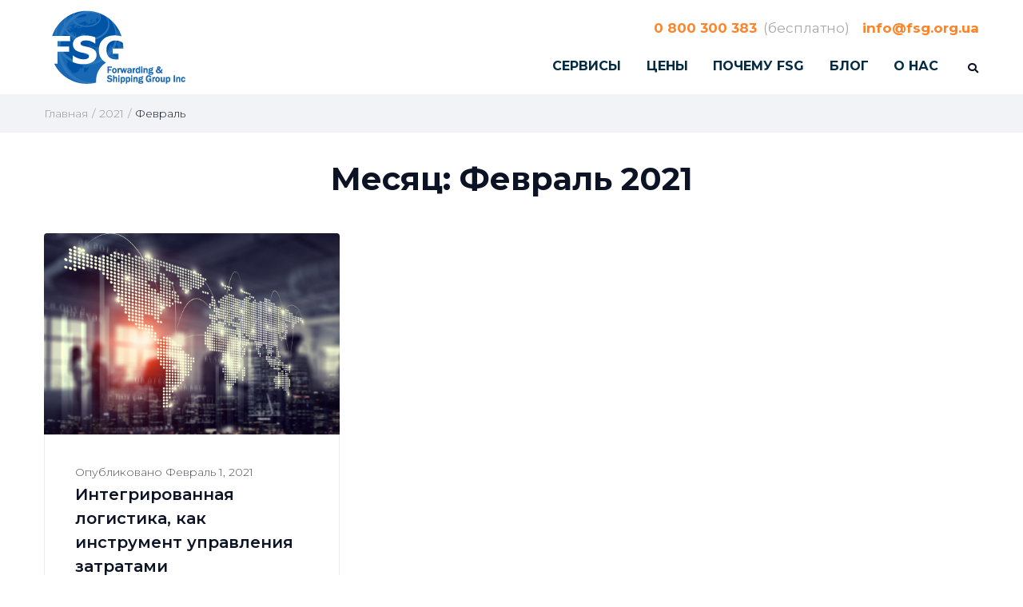

--- FILE ---
content_type: text/html; charset=UTF-8
request_url: http://fsg.org.ua/2021/02/
body_size: 19259
content:
<!DOCTYPE html>
<html lang="ru-RU">
<head>
<meta charset="UTF-8">
<link rel="profile" href="http://gmpg.org/xfn/11">
<link rel="pingback" href="http://fsg.org.ua/xmlrpc.php">

<meta name="viewport" content="width=device-width, initial-scale=1" />
<title>Февраль 2021 - FSG Logistic Partner</title>

<!-- This site is optimized with the Yoast SEO plugin v11.9 - https://yoast.com/wordpress/plugins/seo/ -->
<meta name="robots" content="noindex,follow"/>
<meta property="og:locale" content="ru_RU" />
<meta property="og:type" content="object" />
<meta property="og:title" content="Февраль 2021 - FSG Logistic Partner" />
<meta property="og:url" content="http://fsg.org.ua/2021/02/" />
<meta property="og:site_name" content="FSG Logistic Partner" />
<meta name="twitter:card" content="summary_large_image" />
<meta name="twitter:title" content="Февраль 2021 - FSG Logistic Partner" />
<script type='application/ld+json' class='yoast-schema-graph yoast-schema-graph--main'>{"@context":"https://schema.org","@graph":[{"@type":"WebSite","@id":"http://fsg.org.ua/#website","url":"http://fsg.org.ua/","name":"FSG Logistic Partner","potentialAction":{"@type":"SearchAction","target":"http://fsg.org.ua/?s={search_term_string}","query-input":"required name=search_term_string"}},{"@type":"CollectionPage","@id":"http://fsg.org.ua/2021/02/#webpage","url":"http://fsg.org.ua/2021/02/","inLanguage":"ru-RU","name":"\u0424\u0435\u0432\u0440\u0430\u043b\u044c 2021 - FSG Logistic Partner","isPartOf":{"@id":"http://fsg.org.ua/#website"}}]}</script>
<!-- / Yoast SEO plugin. -->

<link rel='dns-prefetch' href='//fonts.googleapis.com' />
<link rel='dns-prefetch' href='//s.w.org' />
<link rel="alternate" type="application/rss+xml" title="FSG Logistic Partner &raquo; Лента" href="http://fsg.org.ua/feed/" />
<link rel="alternate" type="application/rss+xml" title="FSG Logistic Partner &raquo; Лента комментариев" href="http://fsg.org.ua/comments/feed/" />
		<script type="text/javascript">
			window._wpemojiSettings = {"baseUrl":"https:\/\/s.w.org\/images\/core\/emoji\/12.0.0-1\/72x72\/","ext":".png","svgUrl":"https:\/\/s.w.org\/images\/core\/emoji\/12.0.0-1\/svg\/","svgExt":".svg","source":{"concatemoji":"http:\/\/fsg.org.ua\/wp-includes\/js\/wp-emoji-release.min.js?ver=5.2.3"}};
			!function(a,b,c){function d(a,b){var c=String.fromCharCode;l.clearRect(0,0,k.width,k.height),l.fillText(c.apply(this,a),0,0);var d=k.toDataURL();l.clearRect(0,0,k.width,k.height),l.fillText(c.apply(this,b),0,0);var e=k.toDataURL();return d===e}function e(a){var b;if(!l||!l.fillText)return!1;switch(l.textBaseline="top",l.font="600 32px Arial",a){case"flag":return!(b=d([55356,56826,55356,56819],[55356,56826,8203,55356,56819]))&&(b=d([55356,57332,56128,56423,56128,56418,56128,56421,56128,56430,56128,56423,56128,56447],[55356,57332,8203,56128,56423,8203,56128,56418,8203,56128,56421,8203,56128,56430,8203,56128,56423,8203,56128,56447]),!b);case"emoji":return b=d([55357,56424,55356,57342,8205,55358,56605,8205,55357,56424,55356,57340],[55357,56424,55356,57342,8203,55358,56605,8203,55357,56424,55356,57340]),!b}return!1}function f(a){var c=b.createElement("script");c.src=a,c.defer=c.type="text/javascript",b.getElementsByTagName("head")[0].appendChild(c)}var g,h,i,j,k=b.createElement("canvas"),l=k.getContext&&k.getContext("2d");for(j=Array("flag","emoji"),c.supports={everything:!0,everythingExceptFlag:!0},i=0;i<j.length;i++)c.supports[j[i]]=e(j[i]),c.supports.everything=c.supports.everything&&c.supports[j[i]],"flag"!==j[i]&&(c.supports.everythingExceptFlag=c.supports.everythingExceptFlag&&c.supports[j[i]]);c.supports.everythingExceptFlag=c.supports.everythingExceptFlag&&!c.supports.flag,c.DOMReady=!1,c.readyCallback=function(){c.DOMReady=!0},c.supports.everything||(h=function(){c.readyCallback()},b.addEventListener?(b.addEventListener("DOMContentLoaded",h,!1),a.addEventListener("load",h,!1)):(a.attachEvent("onload",h),b.attachEvent("onreadystatechange",function(){"complete"===b.readyState&&c.readyCallback()})),g=c.source||{},g.concatemoji?f(g.concatemoji):g.wpemoji&&g.twemoji&&(f(g.twemoji),f(g.wpemoji)))}(window,document,window._wpemojiSettings);
		</script>
		<style type="text/css">
img.wp-smiley,
img.emoji {
	display: inline !important;
	border: none !important;
	box-shadow: none !important;
	height: 1em !important;
	width: 1em !important;
	margin: 0 .07em !important;
	vertical-align: -0.1em !important;
	background: none !important;
	padding: 0 !important;
}
</style>
	<link rel='stylesheet' id='wp-block-library-css'  href='http://fsg.org.ua/wp-includes/css/dist/block-library/style.min.css?ver=5.2.3' type='text/css' media='all' />
<link rel='stylesheet' id='contact-form-7-css'  href='http://fsg.org.ua/wp-content/plugins/contact-form-7/includes/css/styles.css?ver=5.1.4' type='text/css' media='all' />
<link rel='stylesheet' id='wpml-menu-item-0-css'  href='//fsg.org.ua/wp-content/plugins/sitepress-multilingual-cms/templates/language-switchers/menu-item/style.css?ver=1' type='text/css' media='all' />
<link rel='stylesheet' id='monstroid2-parent-theme-style-css'  href='http://fsg.org.ua/wp-content/themes/monstroid2/style.css?ver=5.2.3' type='text/css' media='all' />
<link rel='stylesheet' id='font-awesome-css'  href='http://fsg.org.ua/wp-content/plugins/elementor/assets/lib/font-awesome/css/font-awesome.min.css?ver=4.7.0' type='text/css' media='all' />
<link rel='stylesheet' id='monstroid2-theme-style-css'  href='http://fsg.org.ua/wp-content/themes/monstroid2-child/style.css?ver=1.0.2' type='text/css' media='all' />
<style id='monstroid2-theme-style-inline-css' type='text/css'>
/* #Typography */body {font-style: normal;font-weight: 300;font-size: 14px;line-height: 1.6;font-family: Montserrat, sans-serif;letter-spacing: 0px;text-align: left;color: #4c4f57;}h1,.h1-style {font-style: normal;font-weight: 700;font-size: 34px;line-height: 1.4;font-family: Montserrat, sans-serif;letter-spacing: 0px;text-align: inherit;color: #0c1325;}h2,.h2-style {font-style: normal;font-weight: 700;font-size: 24px;line-height: 1.4;font-family: Montserrat, sans-serif;letter-spacing: 0px;text-align: inherit;color: #0c1325;}h3,.h3-style {font-style: normal;font-weight: 600;font-size: 21px;line-height: 1.4;font-family: Montserrat, sans-serif;letter-spacing: 0px;text-align: inherit;color: #0c1325;}h4,.h4-style {font-style: normal;font-weight: 600;font-size: 20px;line-height: 1.5;font-family: Montserrat, sans-serif;letter-spacing: 0px;text-align: inherit;color: #0c1325;}h5,.h5-style {font-style: normal;font-weight: 500;font-size: 18px;line-height: 1.5;font-family: Poppins, sans-serif;letter-spacing: 0px;text-align: inherit;color: #0c1325;}h6,.h6-style {font-style: normal;font-weight: 500;font-size: 14px;line-height: 1.5;font-family: Montserrat, sans-serif;letter-spacing: 0px;text-align: inherit;color: #0c1325;}@media (min-width: 1200px) {h1,.h1-style { font-size: 56px; }h2,.h2-style { font-size: 40px; }h3,.h3-style { font-size: 28px; }}a,h1 a:hover,h2 a:hover,h3 a:hover,h4 a:hover,h5 a:hover,h6 a:hover { color: #ff8329; }a:hover { color: #0c1325; }blockquote {color: #ff8329;}/* #Header */.site-header__wrap {background-color: #ffffff;background-repeat: repeat;background-position: center top;background-attachment: scroll;;}/* ##Top Panel */.top-panel {color: #4c4f57;background-color: #ffffff;}/* #Main Menu */.main-navigation {font-style: normal;font-weight: 300;font-size: 14px;line-height: 1.4;font-family: Poppins, sans-serif;letter-spacing: 0px;}.main-navigation a,.menu-item-has-children:before {color: #4c4f57;}.main-navigation a:hover,.main-navigation .current_page_item>a,.main-navigation .current-menu-item>a,.main-navigation .current_page_ancestor>a,.main-navigation .current-menu-ancestor>a {color: #0c1325;}/* #Mobile Menu */.mobile-menu-toggle-button {color: #ffffff;background-color: #ff8329;}/* #Social */.social-list a {color: #4c4f57;}.social-list a:hover {color: #ff8329;}/* #Breadcrumbs */.breadcrumbs_item {font-style: normal;font-weight: 300;font-size: 11px;line-height: 1.5;font-family: Poppins, sans-serif;letter-spacing: 0px;}.breadcrumbs_item_sep,.breadcrumbs_item_link {color: #4c4f57;}.breadcrumbs_item_link:hover {color: #ff8329;}/* #Post navigation */.post-navigation i {color: #4c4f57;}.post-navigation .nav-links a:hover .post-title,.post-navigation .nav-links a:hover .nav-text {color: #ff8329;}.post-navigation .nav-links a:hover i {color: #0c1325;}/* #Pagination */.pagination .page-numbers,.page-links > span,.page-links > a {color: #4c4f57;}.pagination a.page-numbers:hover,.pagination .page-numbers.current,.page-links > a:hover,.page-links > span {color: #0c1325;}.pagination .next,.pagination .prev {color: #ff8329;}.pagination .next:hover,.pagination .prev:hover {color: #0c1325;}/* #Button Appearance Styles (regular scheme) */.btn,button,input[type='button'],input[type='reset'],input[type='submit'] {font-style: normal;font-weight: 500;font-size: 11px;line-height: 1;font-family: Poppins, sans-serif;letter-spacing: 1px;color: #ffffff;background-color: #ff8329;}.btn:hover,button:hover,input[type='button']:hover,input[type='reset']:hover,input[type='submit']:hover,input[type='reset']:hover {color: #ffffff;background-color: rgb(255,169,79);}.btn.invert-button {color: #ffffff;}.btn.invert-button:hover {color: #ffffff;border-color: #ff8329;background-color: #ff8329;}input,optgroup,select,textarea {font-size: 14px;}/* #Comment, Contact, Password Forms */.comment-form .submit,.wpcf7-submit,.post-password-form label + input {font-style: normal;font-weight: 500;font-size: 11px;line-height: 1;font-family: Poppins, sans-serif;letter-spacing: 1px;color: #ffffff;background-color: #ff8329;}.comment-form .submit:hover,.wpcf7-submit:hover,.post-password-form label + input:hover {color: #ffffff;background-color: rgb(255,169,79);}.comment-reply-title {font-style: normal;font-weight: 600;font-size: 20px;line-height: 1.5;font-family: Montserrat, sans-serif;letter-spacing: 0px;color: #0c1325;}/* Cookies consent */.comment-form-cookies-consent input[type='checkbox']:checked ~ label[for=wp-comment-cookies-consent]:before {color: #ffffff;border-color: #ff8329;background-color: #ff8329;}/* #Comment Reply Link */#cancel-comment-reply-link {color: #ff8329;}#cancel-comment-reply-link:hover {color: #0c1325;}/* #Comment item */.comment-body .fn {font-style: normal;font-weight: 500;font-size: 14px;line-height: 1.5;font-family: Montserrat, sans-serif;letter-spacing: 0px;color: #0c1325;}.comment-date__time {color: #4c4f57;}.comment-reply-link {font-style: normal;font-weight: 500;font-size: 11px;line-height: 1;font-family: Poppins, sans-serif;letter-spacing: 1px;}/* #Input Placeholders */::-webkit-input-placeholder { color: #4c4f57; }::-moz-placeholder{ color: #4c4f57; }:-moz-placeholder{ color: #4c4f57; }:-ms-input-placeholder{ color: #4c4f57; }/* #Entry Meta */.posted-on,.cat-links,.byline,.tags-links {color: #4c4f57;}.comments-button {color: #4c4f57;}.comments-button:hover {color: #ffffff;background-color: #ff8329;}.btn-style .post-categories a {color: #ffffff;background-color: #ff8329;}.btn-style .post-categories a:hover {color: #ffffff;background-color: rgb(255,169,79);}.sticky-label {color: #ffffff;background-color: #ff8329;}/* Posts List Item Invert */.invert-hover.has-post-thumbnail:hover,.invert-hover.has-post-thumbnail:hover .posted-on,.invert-hover.has-post-thumbnail:hover .cat-links,.invert-hover.has-post-thumbnail:hover .byline,.invert-hover.has-post-thumbnail:hover .tags-links,.invert-hover.has-post-thumbnail:hover .entry-meta,.invert-hover.has-post-thumbnail:hover a,.invert-hover.has-post-thumbnail:hover .btn-icon,.invert-item.has-post-thumbnail,.invert-item.has-post-thumbnail .posted-on,.invert-item.has-post-thumbnail .cat-links,.invert-item.has-post-thumbnail .byline,.invert-item.has-post-thumbnail .tags-links,.invert-item.has-post-thumbnail .entry-meta,.invert-item.has-post-thumbnail a,.invert-item.has-post-thumbnail .btn:hover,.invert-item.has-post-thumbnail .btn-style .post-categories a:hover,.invert,.invert .entry-title,.invert a,.invert .byline,.invert .posted-on,.invert .cat-links,.invert .tags-links {color: #ffffff;}.invert-hover.has-post-thumbnail:hover a:hover,.invert-hover.has-post-thumbnail:hover .btn-icon:hover,.invert-item.has-post-thumbnail a:hover,.invert a:hover {color: #ff8329;}.invert-hover.has-post-thumbnail .btn,.invert-item.has-post-thumbnail .comments-button,.posts-list--default.list-style-v10 .invert.default-item .comments-button{color: #ffffff;background-color: #ff8329;}.invert-hover.has-post-thumbnail .btn:hover,.invert-item.has-post-thumbnail .comments-button:hover,.posts-list--default.list-style-v10 .invert.default-item .comments-button:hover {color: #ff8329;background-color: #ffffff;}/* Default Posts List */.list-style-v8 .comments-link {color: #4c4f57;}.list-style-v8 .comments-link:hover {color: #0c1325;}/* Creative Posts List */.creative-item .entry-title a:hover {color: #ff8329;}.list-style-default .creative-item a,.creative-item .btn-icon {color: #4c4f57;}.list-style-default .creative-item a:hover,.creative-item .btn-icon:hover {color: #ff8329;}.list-style-default .creative-item .btn,.list-style-default .creative-item .btn:hover,.list-style-default .creative-item .comments-button:hover {color: #ffffff;}.creative-item__title-first-letter {font-style: normal;font-weight: 700;font-family: Montserrat, sans-serif;color: #0c1325;}.posts-list--creative.list-style-v10 .creative-item:before {background-color: #ff8329;box-shadow: 0px 0px 0px 8px rgba(255,131,41,0.25);}.posts-list--creative.list-style-v10 .creative-item__post-date {font-style: normal;font-weight: 600;font-size: 20px;line-height: 1.5;font-family: Montserrat, sans-serif;letter-spacing: 0px;color: #ff8329;}.posts-list--creative.list-style-v10 .creative-item__post-date a {color: #ff8329;}.posts-list--creative.list-style-v10 .creative-item__post-date a:hover {color: #0c1325;}/* Creative Posts List style-v2 */.list-style-v2 .creative-item .entry-title,.list-style-v9 .creative-item .entry-title {font-style: normal;font-weight: 600;font-size: 20px;line-height: 1.5;font-family: Montserrat, sans-serif;letter-spacing: 0px;}/* Image Post Format */.post_format-post-format-image .post-thumbnail__link:before {color: #ffffff;background-color: #ff8329;}/* Gallery Post Format */.post_format-post-format-gallery .swiper-button-prev,.post_format-post-format-gallery .swiper-button-next {color: #4c4f57;}.post_format-post-format-gallery .swiper-button-prev:hover,.post_format-post-format-gallery .swiper-button-next:hover {color: #0c1325;}/* Link Post Format */.post_format-post-format-quote .post-format-quote {color: #ffffff;background-color: #ff8329;}.post_format-post-format-quote .post-format-quote:before {color: #ff8329;background-color: #ffffff;}/* Post Author */.post-author__title a {color: #ff8329;}.post-author__title a:hover {color: #0c1325;}.invert .post-author__title a {color: #ffffff;}.invert .post-author__title a:hover {color: #ff8329;}/* Single Post */.single-post blockquote {border-color: #ff8329;}.single-post:not(.post-template-single-layout-4):not(.post-template-single-layout-7) .tags-links a:hover {color: #ffffff;border-color: #ff8329;background-color: #ff8329;}.single-header-3 .post-author .byline,.single-header-4 .post-author .byline,.single-header-5 .post-author .byline {font-style: normal;font-weight: 600;font-size: 20px;line-height: 1.5;font-family: Montserrat, sans-serif;letter-spacing: 0px;}.single-header-8,.single-header-10 .entry-header {background-color: #ff8329;}.single-header-8.invert a:hover,.single-header-10.invert a:hover {color: rgba(255,255,255,0.5);}.single-header-3 a.comments-button,.single-header-10 a.comments-button {border: 1px solid #ffffff;}.single-header-3 a.comments-button:hover,.single-header-10 a.comments-button:hover {color: #ff8329;background-color: #ffffff;}/* Page preloader */.page-preloader {border-top-color: #ff8329;border-right-color: #ff8329;}/* Logo */.site-logo__link,.site-logo__link:hover {color: #ff8329;}/* Page title */.page-title {font-style: normal;font-weight: 700;font-size: 24px;line-height: 1.4;font-family: Montserrat, sans-serif;letter-spacing: 0px;color: #0c1325;}@media (min-width: 1200px) {.page-title { font-size: 40px; }}/* Grid Posts List */.posts-list.list-style-v3 .comments-link {border-color: #ff8329;}.posts-list.list-style-v4 .comments-link {color: #4c4f57;}.posts-list.list-style-v4 .posts-list__item.grid-item .grid-item-wrap .comments-link:hover {color: #ffffff;background-color: #ff8329;}/* Posts List Grid Item Invert */.grid-item-wrap.invert,.grid-item-wrap.invert .posted-on,.grid-item-wrap.invert .cat-links,.grid-item-wrap.invert .byline,.grid-item-wrap.invert .tags-links,.grid-item-wrap.invert .entry-meta,.grid-item-wrap.invert a,.grid-item-wrap.invert .btn-icon,.grid-item-wrap.invert .comments-button {color: #ffffff;}/* Posts List Grid-5 Item Invert */.list-style-v5 .grid-item-wrap.invert .posted-on,.list-style-v5 .grid-item-wrap.invert .cat-links,.list-style-v5 .grid-item-wrap.invert .byline,.list-style-v5 .grid-item-wrap.invert .tags-links,.list-style-v5 .grid-item-wrap.invert .posted-on a,.list-style-v5 .grid-item-wrap.invert .cat-links a,.list-style-v5 .grid-item-wrap.invert .tags-links a,.list-style-v5 .grid-item-wrap.invert .byline a,.list-style-v5 .grid-item-wrap.invert .comments-link,.list-style-v5 .grid-item-wrap.invert .entry-title a:hover {color: #ff8329;}.list-style-v5 .grid-item-wrap.invert .posted-on a:hover,.list-style-v5 .grid-item-wrap.invert .cat-links a:hover,.list-style-v5 .grid-item-wrap.invert .tags-links a:hover,.list-style-v5 .grid-item-wrap.invert .byline a:hover,.list-style-v5 .grid-item-wrap.invert .comments-link:hover {color: #ffffff;}/* Posts List Grid-6 Item Invert */.posts-list.list-style-v6 .posts-list__item.grid-item .grid-item-wrap .cat-links a,.posts-list.list-style-v7 .posts-list__item.grid-item .grid-item-wrap .cat-links a {color: #ffffff;background-color: #ff8329;}.posts-list.list-style-v6 .posts-list__item.grid-item .grid-item-wrap .cat-links a:hover,.posts-list.list-style-v7 .posts-list__item.grid-item .grid-item-wrap .cat-links a:hover {color: #ffffff;background-color: rgb(255,169,79);}.posts-list.list-style-v9 .posts-list__item.grid-item .grid-item-wrap .entry-header .entry-title {font-weight : 300;}/* Grid 7 */.list-style-v7 .grid-item-wrap.invert .posted-on a:hover,.list-style-v7 .grid-item-wrap.invert .cat-links a:hover,.list-style-v7 .grid-item-wrap.invert .tags-links a:hover,.list-style-v7 .grid-item-wrap.invert .byline a:hover,.list-style-v7 .grid-item-wrap.invert .comments-link:hover,.list-style-v7 .grid-item-wrap.invert .entry-title a:hover,.list-style-v6 .grid-item-wrap.invert .posted-on a:hover,.list-style-v6 .grid-item-wrap.invert .cat-links a:hover,.list-style-v6 .grid-item-wrap.invert .tags-links a:hover,.list-style-v6 .grid-item-wrap.invert .byline a:hover,.list-style-v6 .grid-item-wrap.invert .comments-link:hover,.list-style-v6 .grid-item-wrap.invert .entry-title a:hover {color: #ff8329;}.list-style-v7 .grid-item-wrap.invert .posted-on,.list-style-v7 .grid-item-wrap.invert .cat-links,.list-style-v7 .grid-item-wrap.invert .byline,.list-style-v7 .grid-item-wrap.invert .tags-links,.list-style-v7 .grid-item-wrap.invert .posted-on a,.list-style-v7 .grid-item-wrap.invert .cat-links a,.list-style-v7 .grid-item-wrap.invert .tags-links a,.list-style-v7 .grid-item-wrap.invert .byline a,.list-style-v7 .grid-item-wrap.invert .comments-link,.list-style-v7 .grid-item-wrap.invert .entry-title a,.list-style-v7 .grid-item-wrap.invert .entry-content p,.list-style-v6 .grid-item-wrap.invert .posted-on,.list-style-v6 .grid-item-wrap.invert .cat-links,.list-style-v6 .grid-item-wrap.invert .byline,.list-style-v6 .grid-item-wrap.invert .tags-links,.list-style-v6 .grid-item-wrap.invert .posted-on a,.list-style-v6 .grid-item-wrap.invert .cat-links a,.list-style-v6 .grid-item-wrap.invert .tags-links a,.list-style-v6 .grid-item-wrap.invert .byline a,.list-style-v6 .grid-item-wrap.invert .comments-link,.list-style-v6 .grid-item-wrap.invert .entry-title a,.list-style-v6 .grid-item-wrap.invert .entry-content p {color: #ffffff;}.posts-list.list-style-v7 .grid-item .grid-item-wrap .entry-footer .comments-link:hover,.posts-list.list-style-v6 .grid-item .grid-item-wrap .entry-footer .comments-link:hover,.posts-list.list-style-v6 .posts-list__item.grid-item .grid-item-wrap .btn:hover,.posts-list.list-style-v7 .posts-list__item.grid-item .grid-item-wrap .btn:hover {color: #ff8329;border-color: #ff8329;}.posts-list.list-style-v10 .grid-item-inner .space-between-content .comments-link {color: #4c4f57;}.posts-list.list-style-v10 .grid-item-inner .space-between-content .comments-link:hover {color: #ff8329;}.posts-list.list-style-v10 .posts-list__item.justify-item .justify-item-inner .entry-title a {color: #4c4f57;}.posts-list.posts-list--vertical-justify.list-style-v10 .posts-list__item.justify-item .justify-item-inner .entry-title a:hover{color: #ffffff;background-color: #ff8329;}.posts-list.list-style-v5 .posts-list__item.justify-item .justify-item-inner.invert .cat-links a:hover,.posts-list.list-style-v8 .posts-list__item.justify-item .justify-item-inner.invert .cat-links a:hover {color: #ffffff;background-color: rgb(255,169,79);}.posts-list.list-style-v5 .posts-list__item.justify-item .justify-item-inner.invert .cat-links a,.posts-list.list-style-v8 .posts-list__item.justify-item .justify-item-inner.invert .cat-links a{color: #ffffff;background-color: #ff8329;}.list-style-v8 .justify-item-inner.invert .posted-on,.list-style-v8 .justify-item-inner.invert .cat-links,.list-style-v8 .justify-item-inner.invert .byline,.list-style-v8 .justify-item-inner.invert .tags-links,.list-style-v8 .justify-item-inner.invert .posted-on a,.list-style-v8 .justify-item-inner.invert .cat-links a,.list-style-v8 .justify-item-inner.invert .tags-links a,.list-style-v8 .justify-item-inner.invert .byline a,.list-style-v8 .justify-item-inner.invert .comments-link,.list-style-v8 .justify-item-inner.invert .entry-title a,.list-style-v8 .justify-item-inner.invert .entry-content p,.list-style-v5 .justify-item-inner.invert .posted-on,.list-style-v5 .justify-item-inner.invert .cat-links,.list-style-v5 .justify-item-inner.invert .byline,.list-style-v5 .justify-item-inner.invert .tags-links,.list-style-v5 .justify-item-inner.invert .posted-on a,.list-style-v5 .justify-item-inner.invert .cat-links a,.list-style-v5 .justify-item-inner.invert .tags-links a,.list-style-v5 .justify-item-inner.invert .byline a,.list-style-v5 .justify-item-inner.invert .comments-link,.list-style-v5 .justify-item-inner.invert .entry-title a,.list-style-v5 .justify-item-inner.invert .entry-content p,.list-style-v4 .justify-item-inner.invert .posted-on:hover,.list-style-v4 .justify-item-inner.invert .cat-links,.list-style-v4 .justify-item-inner.invert .byline,.list-style-v4 .justify-item-inner.invert .tags-links,.list-style-v4 .justify-item-inner.invert .posted-on a,.list-style-v4 .justify-item-inner.invert .cat-links a,.list-style-v4 .justify-item-inner.invert .tags-links a,.list-style-v4 .justify-item-inner.invert .byline a,.list-style-v4 .justify-item-inner.invert .comments-link,.list-style-v4 .justify-item-inner.invert .entry-title a,.list-style-v4 .justify-item-inner.invert .entry-content p {color: #ffffff;}.list-style-v8 .justify-item-inner.invert .posted-on a:hover,.list-style-v8 .justify-item-inner.invert .cat-links a:hover,.list-style-v8 .justify-item-inner.invert .tags-links a:hover,.list-style-v8 .justify-item-inner.invert .byline a:hover,.list-style-v8 .justify-item-inner.invert .comments-link:hover,.list-style-v8 .justify-item-inner.invert .entry-title a:hover,.list-style-v5 .justify-item-inner.invert .posted-on a:hover,.list-style-v5 .justify-item-inner.invert .cat-links a:hover,.list-style-v5 .justify-item-inner.invert .tags-links a:hover,.list-style-v5 .justify-item-inner.invert .byline a:hover,.list-style-v5 .justify-item-inner.invert .entry-title a:hover,.list-style-v4 .justify-item-inner.invert .posted-on a,.list-style-v4 .justify-item-inner.invert .cat-links a:hover,.list-style-v4 .justify-item-inner.invert .tags-links a:hover,.list-style-v4 .justify-item-inner.invert .byline a:hover,.list-style-v4 .justify-item-inner.invert .comments-link:hover,.list-style-v4 .justify-item-inner.invert .entry-title a:hover{color: #ff8329;}.posts-list.list-style-v5 .justify-item .justify-item-wrap .entry-footer .comments-link:hover {border-color: #ff8329;}.list-style-v4 .justify-item-inner.invert .btn:hover,.list-style-v6 .justify-item-wrap.invert .btn:hover,.list-style-v8 .justify-item-inner.invert .btn:hover {color: #ffffff;}.posts-list.posts-list--vertical-justify.list-style-v5 .posts-list__item.justify-item .justify-item-wrap .entry-footer .comments-link:hover,.posts-list.posts-list--vertical-justify.list-style-v5 .posts-list__item.justify-item .justify-item-wrap .entry-footer .btn:hover {color: #ff8329;border-color: #ff8329;}/* masonry Posts List */.posts-list.list-style-v3 .comments-link {border-color: #ff8329;}.posts-list.list-style-v4 .comments-link {color: #4c4f57;}.posts-list.list-style-v4 .posts-list__item.masonry-item .masonry-item-wrap .comments-link:hover {color: #ffffff;background-color: #ff8329;}/* Posts List masonry Item Invert */.masonry-item-wrap.invert,.masonry-item-wrap.invert .posted-on,.masonry-item-wrap.invert .cat-links,.masonry-item-wrap.invert .byline,.masonry-item-wrap.invert .tags-links,.masonry-item-wrap.invert .entry-meta,.masonry-item-wrap.invert a,.masonry-item-wrap.invert .btn-icon,.masonry-item-wrap.invert .comments-button {color: #ffffff;}/* Posts List masonry-5 Item Invert */.list-style-v5 .masonry-item-wrap.invert .posted-on,.list-style-v5 .masonry-item-wrap.invert .cat-links,.list-style-v5 .masonry-item-wrap.invert .byline,.list-style-v5 .masonry-item-wrap.invert .tags-links,.list-style-v5 .masonry-item-wrap.invert .posted-on a,.list-style-v5 .masonry-item-wrap.invert .cat-links a,.list-style-v5 .masonry-item-wrap.invert .tags-links a,.list-style-v5 .masonry-item-wrap.invert .byline a,.list-style-v5 .masonry-item-wrap.invert .comments-link,.list-style-v5 .masonry-item-wrap.invert .entry-title a:hover {color: #ff8329;}.list-style-v5 .masonry-item-wrap.invert .posted-on a:hover,.list-style-v5 .masonry-item-wrap.invert .cat-links a:hover,.list-style-v5 .masonry-item-wrap.invert .tags-links a:hover,.list-style-v5 .masonry-item-wrap.invert .byline a:hover,.list-style-v5 .masonry-item-wrap.invert .comments-link:hover {color: #ffffff;}.posts-list.list-style-v10 .masonry-item-inner .space-between-content .comments-link {color: #4c4f57;}.posts-list.list-style-v10 .masonry-item-inner .space-between-content .comments-link:hover {color: #ff8329;}.widget_recent_entries a,.widget_recent_comments a {font-style: normal;font-weight: 500;font-size: 14px;line-height: 1.5;font-family: Montserrat, sans-serif;letter-spacing: 0px;color: #0c1325;}.widget_recent_entries a:hover,.widget_recent_comments a:hover {color: #ff8329;}.widget_recent_entries .post-date,.widget_recent_comments .recentcomments {color: #4c4f57;}.widget_recent_comments .comment-author-link a {color: #4c4f57;}.widget_recent_comments .comment-author-link a:hover {color: #ff8329;}.widget_calendar th,.widget_calendar caption {color: #ff8329;}.widget_calendar tbody td a {color: #4c4f57;}.widget_calendar tbody td a:hover {color: #ffffff;background-color: #ff8329;}.widget_calendar tfoot td a {color: #4c4f57;}.widget_calendar tfoot td a:hover {color: #0c1325;}/* Preloader */.jet-smart-listing-wrap.jet-processing + div.jet-smart-listing-loading,div.wpcf7 .ajax-loader {border-top-color: #ff8329;border-right-color: #ff8329;}/*--------------------------------------------------------------## Ecwid Plugin Styles--------------------------------------------------------------*//* Product Title, Product Price amount */html#ecwid_html body#ecwid_body .ec-size .ec-wrapper .ec-store .grid-product__title-inner,html#ecwid_html body#ecwid_body .ec-size .ec-wrapper .ec-store .grid__products .grid-product__image ~ .grid-product__price .grid-product__price-amount,html#ecwid_html body#ecwid_body .ec-size .ec-wrapper .ec-store .grid__products .grid-product__image ~ .grid-product__title .grid-product__price-amount,html#ecwid_html body#ecwid_body .ec-size .ec-store .grid__products--medium-items.grid__products--layout-center .grid-product__price-compare,html#ecwid_html body#ecwid_body .ec-size .ec-store .grid__products--medium-items .grid-product__details,html#ecwid_html body#ecwid_body .ec-size .ec-store .grid__products--medium-items .grid-product__sku,html#ecwid_html body#ecwid_body .ec-size .ec-store .grid__products--medium-items .grid-product__sku-hover,html#ecwid_html body#ecwid_body .ec-size .ec-store .grid__products--medium-items .grid-product__tax,html#ecwid_html body#ecwid_body .ec-size .ec-wrapper .ec-store .form__msg,html#ecwid_html body#ecwid_body .ec-size.ec-size--l .ec-wrapper .ec-store h1,html#ecwid_html body#ecwid_body.page .ec-size .ec-wrapper .ec-store .product-details__product-title,html#ecwid_html body#ecwid_body.page .ec-size .ec-wrapper .ec-store .product-details__product-price,html#ecwid_html body#ecwid_body .ec-size .ec-wrapper .ec-store .product-details-module__title,html#ecwid_html body#ecwid_body .ec-size .ec-wrapper .ec-store .ec-cart-summary__row--total .ec-cart-summary__title,html#ecwid_html body#ecwid_body .ec-size .ec-wrapper .ec-store .ec-cart-summary__row--total .ec-cart-summary__price,html#ecwid_html body#ecwid_body .ec-size .ec-wrapper .ec-store .grid__categories * {font-style: normal;font-weight: 500;line-height: 1.5;font-family: Montserrat, sans-serif;letter-spacing: 0px;}html#ecwid_html body#ecwid_body .ecwid .ec-size .ec-wrapper .ec-store .product-details__product-description {font-style: normal;font-weight: 300;font-size: 14px;line-height: 1.6;font-family: Montserrat, sans-serif;letter-spacing: 0px;text-align: left;color: #4c4f57;}html#ecwid_html body#ecwid_body .ec-size .ec-wrapper .ec-store .grid-product__title-inner,html#ecwid_html body#ecwid_body .ec-size .ec-wrapper .ec-store .grid__products .grid-product__image ~ .grid-product__price .grid-product__price-amount,html#ecwid_html body#ecwid_body .ec-size .ec-wrapper .ec-store .grid__products .grid-product__image ~ .grid-product__title .grid-product__price-amount,html#ecwid_html body#ecwid_body .ec-size .ec-store .grid__products--medium-items.grid__products--layout-center .grid-product__price-compare,html#ecwid_html body#ecwid_body .ec-size .ec-store .grid__products--medium-items .grid-product__details,html#ecwid_html body#ecwid_body .ec-size .ec-store .grid__products--medium-items .grid-product__sku,html#ecwid_html body#ecwid_body .ec-size .ec-store .grid__products--medium-items .grid-product__sku-hover,html#ecwid_html body#ecwid_body .ec-size .ec-store .grid__products--medium-items .grid-product__tax,html#ecwid_html body#ecwid_body .ec-size .ec-wrapper .ec-store .product-details-module__title,html#ecwid_html body#ecwid_body.page .ec-size .ec-wrapper .ec-store .product-details__product-price,html#ecwid_html body#ecwid_body.page .ec-size .ec-wrapper .ec-store .product-details__product-title,html#ecwid_html body#ecwid_body .ec-size .ec-wrapper .ec-store .form-control__text,html#ecwid_html body#ecwid_body .ec-size .ec-wrapper .ec-store .form-control__textarea,html#ecwid_html body#ecwid_body .ec-size .ec-wrapper .ec-store .ec-link,html#ecwid_html body#ecwid_body .ec-size .ec-wrapper .ec-store .ec-link:visited,html#ecwid_html body#ecwid_body .ec-size .ec-wrapper .ec-store input[type="radio"].form-control__radio:checked+.form-control__radio-view::after {color: #ff8329;}html#ecwid_html body#ecwid_body .ec-size .ec-wrapper .ec-store .ec-link:hover {color: #0c1325;}/* Product Title, Price small state */html#ecwid_html body#ecwid_body .ec-size .ec-wrapper .ec-store .grid__products--small-items .grid-product__title-inner,html#ecwid_html body#ecwid_body .ec-size .ec-wrapper .ec-store .grid__products--small-items .grid-product__price-hover .grid-product__price-amount,html#ecwid_html body#ecwid_body .ec-size .ec-wrapper .ec-store .grid__products--small-items .grid-product__image ~ .grid-product__price .grid-product__price-amount,html#ecwid_html body#ecwid_body .ec-size .ec-wrapper .ec-store .grid__products--small-items .grid-product__image ~ .grid-product__title .grid-product__price-amount,html#ecwid_html body#ecwid_body .ec-size .ec-wrapper .ec-store .grid__products--small-items.grid__products--layout-center .grid-product__price-compare,html#ecwid_html body#ecwid_body .ec-size .ec-wrapper .ec-store .grid__products--small-items .grid-product__details,html#ecwid_html body#ecwid_body .ec-size .ec-wrapper .ec-store .grid__products--small-items .grid-product__sku,html#ecwid_html body#ecwid_body .ec-size .ec-wrapper .ec-store .grid__products--small-items .grid-product__sku-hover,html#ecwid_html body#ecwid_body .ec-size .ec-wrapper .ec-store .grid__products--small-items .grid-product__tax {font-size: 12px;}/* Product Title, Price medium state */html#ecwid_html body#ecwid_body .ec-size .ec-wrapper .ec-store .grid__products--medium-items .grid-product__title-inner,html#ecwid_html body#ecwid_body .ec-size .ec-wrapper .ec-store .grid__products--medium-items .grid-product__price-hover .grid-product__price-amount,html#ecwid_html body#ecwid_body .ec-size .ec-wrapper .ec-store .grid__products--medium-items .grid-product__image ~ .grid-product__price .grid-product__price-amount,html#ecwid_html body#ecwid_body .ec-size .ec-wrapper .ec-store .grid__products--medium-items .grid-product__image ~ .grid-product__title .grid-product__price-amount,html#ecwid_html body#ecwid_body .ec-size .ec-wrapper .ec-store .grid__products--medium-items.grid__products--layout-center .grid-product__price-compare,html#ecwid_html body#ecwid_body .ec-size .ec-wrapper .ec-store .grid__products--medium-items .grid-product__details,html#ecwid_html body#ecwid_body .ec-size .ec-wrapper .ec-store .grid__products--medium-items .grid-product__sku,html#ecwid_html body#ecwid_body .ec-size .ec-wrapper .ec-store .grid__products--medium-items .grid-product__sku-hover,html#ecwid_html body#ecwid_body .ec-size .ec-wrapper .ec-store .grid__products--medium-items .grid-product__tax {font-size: 14px;}/* Product Title, Price large state */html#ecwid_html body#ecwid_body .ec-size .ec-wrapper .ec-store .grid__products--large-items .grid-product__title-inner,html#ecwid_html body#ecwid_body .ec-size .ec-wrapper .ec-store .grid__products--large-items .grid-product__price-hover .grid-product__price-amount,html#ecwid_html body#ecwid_body .ec-size .ec-wrapper .ec-store .grid__products--large-items .grid-product__image ~ .grid-product__price .grid-product__price-amount,html#ecwid_html body#ecwid_body .ec-size .ec-wrapper .ec-store .grid__products--large-items .grid-product__image ~ .grid-product__title .grid-product__price-amount,html#ecwid_html body#ecwid_body .ec-size .ec-wrapper .ec-store .grid__products--large-items.grid__products--layout-center .grid-product__price-compare,html#ecwid_html body#ecwid_body .ec-size .ec-wrapper .ec-store .grid__products--large-items .grid-product__details,html#ecwid_html body#ecwid_body .ec-size .ec-wrapper .ec-store .grid__products--large-items .grid-product__sku,html#ecwid_html body#ecwid_body .ec-size .ec-wrapper .ec-store .grid__products--large-items .grid-product__sku-hover,html#ecwid_html body#ecwid_body .ec-size .ec-wrapper .ec-store .grid__products--large-items .grid-product__tax {font-size: 17px;}/* Product Add To Cart button */html#ecwid_html body#ecwid_body .ec-size .ec-wrapper .ec-store button {font-style: normal;font-weight: 500;line-height: 1;font-family: Poppins, sans-serif;letter-spacing: 1px;}/* Product Add To Cart button normal state */html#ecwid_html body#ecwid_body .ec-size .ec-wrapper .ec-store .form-control--secondary .form-control__button,html#ecwid_html body#ecwid_body .ec-size .ec-wrapper .ec-store .form-control--primary .form-control__button {border-color: #ff8329;background-color: transparent;color: #ff8329;}/* Product Add To Cart button hover state, Product Category active state */html#ecwid_html body#ecwid_body .ec-size .ec-wrapper .ec-store .form-control--secondary .form-control__button:hover,html#ecwid_html body#ecwid_body .ec-size .ec-wrapper .ec-store .form-control--primary .form-control__button:hover,html#ecwid_html body#ecwid_body .horizontal-menu-container.horizontal-desktop .horizontal-menu-item.horizontal-menu-item--active>a {border-color: #ff8329;background-color: #ff8329;color: #ffffff;}/* Black Product Add To Cart button normal state */html#ecwid_html body#ecwid_body .ec-size .ec-wrapper .ec-store .grid__products--appearance-hover .grid-product--dark .form-control--secondary .form-control__button {border-color: #ff8329;background-color: #ff8329;color: #ffffff;}/* Black Product Add To Cart button normal state */html#ecwid_html body#ecwid_body .ec-size .ec-wrapper .ec-store .grid__products--appearance-hover .grid-product--dark .form-control--secondary .form-control__button:hover {border-color: #ffffff;background-color: #ffffff;color: #ff8329;}/* Product Add To Cart button small label */html#ecwid_html body#ecwid_body .ec-size.ec-size--l .ec-wrapper .ec-store .form-control .form-control__button {font-size: 10px;}/* Product Add To Cart button medium label */html#ecwid_html body#ecwid_body .ec-size.ec-size--l .ec-wrapper .ec-store .form-control--small .form-control__button {font-size: 11px;}/* Product Add To Cart button large label */html#ecwid_html body#ecwid_body .ec-size.ec-size--l .ec-wrapper .ec-store .form-control--medium .form-control__button {font-size: 14px;}/* Mini Cart icon styles */html#ecwid_html body#ecwid_body .ec-minicart__body .ec-minicart__icon .icon-default path[stroke],html#ecwid_html body#ecwid_body .ec-minicart__body .ec-minicart__icon .icon-default circle[stroke] {stroke: #ff8329;}html#ecwid_html body#ecwid_body .ec-minicart:hover .ec-minicart__body .ec-minicart__icon .icon-default path[stroke],html#ecwid_html body#ecwid_body .ec-minicart:hover .ec-minicart__body .ec-minicart__icon .icon-default circle[stroke] {stroke: #0c1325;}
</style>
<link rel='stylesheet' id='blog-layouts-module-css'  href='http://fsg.org.ua/wp-content/themes/monstroid2/inc/modules/blog-layouts/assets/css/blog-layouts-module.css?ver=1.0.2' type='text/css' media='all' />
<link rel='stylesheet' id='cx-google-fonts-monstroid2-css'  href='//fonts.googleapis.com/css?family=Montserrat%3A300%2C700%2C600%2C500%7CPoppins%3A500%2C700%2C300&#038;subset=cyrillic-ext%2Clatin&#038;ver=5.2.3' type='text/css' media='all' />
<link rel='stylesheet' id='jet-blocks-css'  href='http://fsg.org.ua/wp-content/plugins/jet-blocks/assets/css/jet-blocks.css?ver=1.1.11' type='text/css' media='all' />
<link rel='stylesheet' id='jet-elements-css'  href='http://fsg.org.ua/wp-content/plugins/jet-elements/assets/css/jet-elements.css?ver=2.0.1' type='text/css' media='all' />
<link rel='stylesheet' id='jet-elements-skin-css'  href='http://fsg.org.ua/wp-content/plugins/jet-elements/assets/css/jet-elements-skin.css?ver=2.0.1' type='text/css' media='all' />
<link rel='stylesheet' id='elementor-icons-css'  href='http://fsg.org.ua/wp-content/plugins/elementor/assets/lib/eicons/css/elementor-icons.min.css?ver=5.4.0' type='text/css' media='all' />
<link rel='stylesheet' id='elementor-animations-css'  href='http://fsg.org.ua/wp-content/plugins/elementor/assets/lib/animations/animations.min.css?ver=2.7.1' type='text/css' media='all' />
<link rel='stylesheet' id='elementor-frontend-css'  href='http://fsg.org.ua/wp-content/plugins/elementor/assets/css/frontend.min.css?ver=2.7.1' type='text/css' media='all' />
<style id='elementor-frontend-inline-css' type='text/css'>
.elementor-widget-heading.elementor-widget-heading .elementor-heading-title{color:#3b3d42;}.elementor-widget-heading .elementor-heading-title{font-family:"Montserrat", Sans-serif;font-weight:700;}.elementor-widget-image .widget-image-caption{color:#707070;font-family:"Montserrat", Sans-serif;font-weight:400;}.elementor-widget-text-editor{color:#707070;font-family:"Montserrat", Sans-serif;font-weight:400;}.elementor-widget-text-editor.elementor-drop-cap-view-stacked .elementor-drop-cap{background-color:#3b3d42;}.elementor-widget-text-editor.elementor-drop-cap-view-framed .elementor-drop-cap, .elementor-widget-text-editor.elementor-drop-cap-view-default .elementor-drop-cap{color:#3b3d42;border-color:#3b3d42;}.elementor-widget-button a.elementor-button, .elementor-widget-button .elementor-button{font-family:"Montserrat", Sans-serif;font-weight:500;background-color:#fc6520;}.elementor-widget-divider{--divider-border-color:#b7b4b4;}.elementor-widget-divider .elementor-divider__text{color:#b7b4b4;font-family:"Montserrat", Sans-serif;font-weight:700;}.elementor-widget-divider.elementor-view-stacked .elementor-icon{background-color:#b7b4b4;}.elementor-widget-divider.elementor-view-framed .elementor-icon, .elementor-widget-divider.elementor-view-default .elementor-icon{color:#b7b4b4;border-color:#b7b4b4;}.elementor-widget-divider.elementor-view-framed .elementor-icon, .elementor-widget-divider.elementor-view-default .elementor-icon svg{fill:#b7b4b4;}.elementor-widget-image-box .elementor-image-box-content .elementor-image-box-title{color:#3b3d42;font-family:"Montserrat", Sans-serif;font-weight:700;}.elementor-widget-image-box .elementor-image-box-content .elementor-image-box-description{color:#707070;font-family:"Montserrat", Sans-serif;font-weight:400;}.elementor-widget-icon.elementor-view-stacked .elementor-icon{background-color:#3b3d42;}.elementor-widget-icon.elementor-view-framed .elementor-icon, .elementor-widget-icon.elementor-view-default .elementor-icon{color:#3b3d42;border-color:#3b3d42;}.elementor-widget-icon.elementor-view-framed .elementor-icon, .elementor-widget-icon.elementor-view-default .elementor-icon svg{fill:#3b3d42;}.elementor-widget-icon-box.elementor-view-stacked .elementor-icon{background-color:#3b3d42;}.elementor-widget-icon-box.elementor-view-framed .elementor-icon, .elementor-widget-icon-box.elementor-view-default .elementor-icon{fill:#3b3d42;color:#3b3d42;border-color:#3b3d42;}.elementor-widget-icon-box .elementor-icon-box-content .elementor-icon-box-title{color:#3b3d42;font-family:"Montserrat", Sans-serif;font-weight:700;}.elementor-widget-icon-box .elementor-icon-box-content .elementor-icon-box-description{color:#707070;font-family:"Montserrat", Sans-serif;font-weight:400;}.elementor-widget-star-rating .elementor-star-rating__title{color:#707070;font-family:"Montserrat", Sans-serif;font-weight:400;}.elementor-widget-image-carousel .elementor-image-carousel-caption{font-family:"Montserrat", Sans-serif;font-weight:500;}.elementor-widget-image-gallery .gallery-item .gallery-caption{font-family:"Montserrat", Sans-serif;font-weight:500;}.elementor-widget-icon-list .elementor-icon-list-item:not(:last-child):after{border-color:#707070;}.elementor-widget-icon-list .elementor-icon-list-icon i{color:#3b3d42;}.elementor-widget-icon-list .elementor-icon-list-icon svg{fill:#3b3d42;}.elementor-widget-icon-list .elementor-icon-list-text{color:#b7b4b4;}.elementor-widget-icon-list .elementor-icon-list-item{font-family:"Montserrat", Sans-serif;font-weight:400;}.elementor-widget-counter .elementor-counter-number-wrapper{color:#3b3d42;font-family:"Montserrat", Sans-serif;font-weight:700;}.elementor-widget-counter .elementor-counter-title{color:#b7b4b4;font-family:"Montserrat", Sans-serif;font-weight:700;}.elementor-widget-progress .elementor-progress-wrapper .elementor-progress-bar{background-color:#3b3d42;}.elementor-widget-progress .elementor-title{color:#3b3d42;font-family:"Montserrat", Sans-serif;font-weight:400;}.elementor-widget-testimonial .elementor-testimonial-content{color:#707070;font-family:"Montserrat", Sans-serif;font-weight:400;}.elementor-widget-testimonial .elementor-testimonial-name{color:#3b3d42;font-family:"Montserrat", Sans-serif;font-weight:700;}.elementor-widget-testimonial .elementor-testimonial-job{color:#b7b4b4;font-family:"Montserrat", Sans-serif;font-weight:700;}.elementor-widget-tabs .elementor-tab-title{color:#3b3d42;font-family:"Montserrat", Sans-serif;font-weight:700;}.elementor-widget-tabs .elementor-tab-title.elementor-active{color:#fc6520;}.elementor-widget-tabs .elementor-tab-content{color:#707070;font-family:"Montserrat", Sans-serif;font-weight:400;}.elementor-widget-accordion .elementor-accordion .elementor-tab-title{color:#3b3d42;font-family:"Montserrat", Sans-serif;font-weight:700;}.elementor-widget-accordion .elementor-accordion .elementor-tab-title.elementor-active{color:#fc6520;}.elementor-widget-accordion .elementor-accordion .elementor-tab-content{color:#707070;font-family:"Montserrat", Sans-serif;font-weight:400;}.elementor-widget-toggle .elementor-toggle .elementor-tab-title{color:#3b3d42;font-family:"Montserrat", Sans-serif;font-weight:700;}.elementor-widget-toggle .elementor-toggle .elementor-tab-title.elementor-active{color:#fc6520;}.elementor-widget-toggle .elementor-toggle .elementor-tab-content{color:#707070;font-family:"Montserrat", Sans-serif;font-weight:400;}.elementor-widget-alert .elementor-alert-title{font-family:"Montserrat", Sans-serif;font-weight:700;}.elementor-widget-alert .elementor-alert-description{font-family:"Montserrat", Sans-serif;font-weight:400;}.elementor-widget-jet-auth-links .jet-auth-links__login .jet-auth-links__item{font-family:"Montserrat", Sans-serif;font-weight:400;color:#fc6520;}.elementor-widget-jet-auth-links .jet-auth-links__login .jet-auth-links__prefix{font-family:"Montserrat", Sans-serif;font-weight:400;}.elementor-widget-jet-auth-links .jet-auth-links__logout .jet-auth-links__item{font-family:"Montserrat", Sans-serif;font-weight:400;color:#fc6520;}.elementor-widget-jet-auth-links .jet-auth-links__logout .jet-auth-links__prefix{font-family:"Montserrat", Sans-serif;font-weight:400;}.elementor-widget-jet-auth-links .jet-auth-links__register .jet-auth-links__item{font-family:"Montserrat", Sans-serif;font-weight:400;color:#fc6520;}.elementor-widget-jet-auth-links .jet-auth-links__register .jet-auth-links__prefix{font-family:"Montserrat", Sans-serif;font-weight:400;}.elementor-widget-jet-auth-links .jet-auth-links__registered .jet-auth-links__item{font-family:"Montserrat", Sans-serif;font-weight:400;color:#fc6520;}.elementor-widget-jet-auth-links .jet-auth-links__registered .jet-auth-links__prefix{font-family:"Montserrat", Sans-serif;font-weight:400;}.elementor-widget-jet-hamburger-panel .jet-hamburger-panel__toggle{background-color:#3b3d42;}.elementor-widget-jet-hamburger-panel .jet-hamburger-panel__toggle:hover{background-color:#3b3d42;}.elementor-widget-jet-hamburger-panel .jet-hamburger-panel__toggle-label{font-family:"Montserrat", Sans-serif;font-weight:700;}.elementor-widget-jet-hamburger-panel .jet-hamburger-panel__toggle:hover .jet-hamburger-panel__toggle-label{font-family:"Montserrat", Sans-serif;font-weight:700;}.elementor-widget-jet-logo .jet-logo__text{color:#fc6520;font-family:"Montserrat", Sans-serif;font-weight:700;}.elementor-widget-jet-blog-posts-navigation .nav-links .nav-previous a{background-color:#fc6520;}.elementor-widget-jet-blog-posts-navigation .nav-links .nav-next a{background-color:#fc6520;}.elementor-widget-jet-blog-posts-navigation .nav-links .nav-previous a, .elementor-widget-jet-blog-posts-navigation .nav-links .nav-next a{font-family:"Montserrat", Sans-serif;font-weight:400;}.elementor-widget-jet-blog-posts-pagination .navigation.pagination .nav-links a.page-numbers{background-color:#fc6520;}.elementor-widget-jet-blog-posts-pagination .navigation.pagination .nav-links span.page-numbers.current{background-color:#707070;}.elementor-widget-jet-blog-posts-pagination .navigation.pagination .nav-links .page-numbers{font-family:"Montserrat", Sans-serif;font-weight:400;}.elementor-widget-jet-blog-smart-listing  .jet-smart-listing__title{font-family:"Montserrat", Sans-serif;font-weight:400;}.elementor-widget-jet-blog-smart-listing  .jet-smart-listing__filter > .jet-smart-listing__filter-item > a{font-family:"Montserrat", Sans-serif;font-weight:400;}.elementor-widget-jet-blog-smart-listing  .jet-smart-listing__filter-hidden-items a{font-family:"Montserrat", Sans-serif;font-weight:400;}.elementor-widget-jet-blog-smart-listing  .jet-smart-listing__featured .post-title-featured{font-family:"Montserrat", Sans-serif;font-weight:700;}.elementor-widget-jet-blog-smart-listing  .jet-smart-listing__featured .post-excerpt-featured{font-family:"Montserrat", Sans-serif;font-weight:400;}.elementor-widget-jet-blog-smart-listing .jet-smart-listing__featured .jet-smart-listing__meta{color:#707070;font-family:"Montserrat", Sans-serif;font-weight:400;}.elementor-widget-jet-blog-smart-listing .jet-smart-listing__featured .jet-smart-listing__more{background-color:#3b3d42;}.elementor-widget-jet-blog-smart-listing  .jet-smart-listing__featured .jet-smart-listing__more{font-family:"Montserrat", Sans-serif;font-weight:400;}.elementor-widget-jet-blog-smart-listing .jet-smart-listing__featured .jet-smart-listing__more:hover{background-color:#3b3d42;}.elementor-widget-jet-blog-smart-listing .jet-smart-listing__featured .jet-smart-listing__terms-link{background-color:#3b3d42;}.elementor-widget-jet-blog-smart-listing  .jet-smart-listing__featured .jet-smart-listing__terms-link{font-family:"Montserrat", Sans-serif;font-weight:400;}.elementor-widget-jet-blog-smart-listing .jet-smart-listing__featured .jet-smart-listing__terms-link:hover{background-color:#3b3d42;}.elementor-widget-jet-blog-smart-listing  .jet-smart-listing__post .post-title-simple{font-family:"Montserrat", Sans-serif;font-weight:700;}.elementor-widget-jet-blog-smart-listing  .jet-smart-listing__post .post-excerpt-simple{font-family:"Montserrat", Sans-serif;font-weight:400;}.elementor-widget-jet-blog-smart-listing .jet-smart-listing__post .jet-smart-listing__meta{color:#707070;font-family:"Montserrat", Sans-serif;font-weight:400;}.elementor-widget-jet-blog-smart-listing .jet-smart-listing__post .jet-smart-listing__more{background-color:#3b3d42;}.elementor-widget-jet-blog-smart-listing  .jet-smart-listing__post .jet-smart-listing__more{font-family:"Montserrat", Sans-serif;font-weight:400;}.elementor-widget-jet-blog-smart-listing .jet-smart-listing__post .jet-smart-listing__more:hover{background-color:#3b3d42;}.elementor-widget-jet-blog-smart-listing .jet-smart-listing__post .jet-smart-listing__terms-link{background-color:#3b3d42;}.elementor-widget-jet-blog-smart-listing  .jet-smart-listing__post .jet-smart-listing__terms-link{font-family:"Montserrat", Sans-serif;font-weight:400;}.elementor-widget-jet-blog-smart-listing .jet-smart-listing__post .jet-smart-listing__terms-link:hover{background-color:#3b3d42;}.elementor-widget-jet-blog-smart-listing .jet-smart-listing__arrow{background-color:#3b3d42;}.elementor-widget-jet-blog-smart-listing .jet-smart-listing__arrow:hover{background-color:#3b3d42;}.elementor-widget-jet-blog-smart-listing .jet-title-fields__item-label{font-family:"Montserrat", Sans-serif;font-weight:700;}.elementor-widget-jet-blog-smart-listing .jet-content-fields__item-label{font-family:"Montserrat", Sans-serif;font-weight:700;}.elementor-widget-jet-blog-smart-tiles  .jet-smart-tiles__box-title{font-family:"Montserrat", Sans-serif;font-weight:700;}.elementor-widget-jet-blog-smart-tiles .layout-2-1-2 > div:nth-child( 3 ) .jet-smart-tiles__box-title, .elementor-widget-jet-blog-smart-tiles .layout-1-1-2-h > div:nth-child( 1 ) .jet-smart-tiles__box-title, .elementor-widget-jet-blog-smart-tiles .layout-1-1-2-v > div:nth-child( 1 ) .jet-smart-tiles__box-title, .elementor-widget-jet-blog-smart-tiles .layout-1-2 > div:nth-child( 1 ) .jet-smart-tiles__box-title, .elementor-widget-jet-blog-smart-tiles .layout-1-2-2 > div:nth-child( 1 ) .jet-smart-tiles__box-title{font-family:"Montserrat", Sans-serif;font-weight:700;}.elementor-widget-jet-blog-smart-tiles  .jet-smart-tiles__box-excerpt{font-family:"Montserrat", Sans-serif;font-weight:400;}.elementor-widget-jet-blog-smart-tiles .jet-smart-tiles__meta{color:#707070;font-family:"Montserrat", Sans-serif;font-weight:400;}.elementor-widget-jet-blog-smart-tiles .jet-smart-tiles__terms-link{background-color:#3b3d42;}.elementor-widget-jet-blog-smart-tiles  .jet-smart-tiles__terms-link{font-family:"Montserrat", Sans-serif;font-weight:400;}.elementor-widget-jet-blog-smart-tiles .jet-smart-tiles__terms-link:hover{background-color:#3b3d42;}.elementor-widget-jet-blog-smart-tiles .jet-blog-arrow{background-color:#3b3d42;}.elementor-widget-jet-blog-smart-tiles .jet-blog-arrow:hover{background-color:#3b3d42;}.elementor-widget-jet-blog-smart-tiles .jet-title-fields__item-label{font-family:"Montserrat", Sans-serif;font-weight:700;}.elementor-widget-jet-blog-smart-tiles .jet-content-fields__item-label{font-family:"Montserrat", Sans-serif;font-weight:700;}.elementor-widget-jet-blog-text-ticker  .jet-text-ticker__title{font-family:"Montserrat", Sans-serif;font-weight:700;}.elementor-widget-jet-blog-text-ticker  .jet-text-ticker__date{font-family:"Montserrat", Sans-serif;font-weight:400;}.elementor-widget-jet-blog-text-ticker  .jet-text-ticker__post-author{font-family:"Montserrat", Sans-serif;font-weight:400;}.elementor-widget-jet-blog-text-ticker  .jet-text-ticker__post-date{font-family:"Montserrat", Sans-serif;font-weight:400;}.elementor-widget-jet-blog-text-ticker  .jet-text-ticker__item-typed{font-family:"Montserrat", Sans-serif;font-weight:400;}.elementor-widget-jet-blog-text-ticker .jet-blog-arrow{background-color:#3b3d42;}.elementor-widget-jet-blog-text-ticker .jet-blog-arrow:hover{background-color:#3b3d42;}.elementor-widget-jet-blog-video-playlist .jet-blog-playlist__canvas{background-color:#b7b4b4;}.elementor-widget-jet-blog-video-playlist .jet-blog-playlist__items{background-color:#707070;}.elementor-widget-jet-blog-video-playlist .jet-blog-playlist__heading{background-color:#b7b4b4;}.elementor-widget-jet-blog-video-playlist  .jet-blog-playlist__heading-title{font-family:"Montserrat", Sans-serif;font-weight:700;}.elementor-widget-jet-blog-video-playlist  .jet-blog-playlist__counter{font-family:"Montserrat", Sans-serif;font-weight:400;}.elementor-widget-jet-blog-video-playlist  .jet-blog-playlist__item-title{font-family:"Montserrat", Sans-serif;font-weight:400;}.elementor-widget-jet-blog-video-playlist  .jet-blog-playlist__item-duration{font-family:"Montserrat", Sans-serif;font-weight:400;}.elementor-widget-jet-blog-video-playlist  .jet-blog-playlist__item-index{font-family:"Montserrat", Sans-serif;font-weight:400;}.elementor-widget-jet-carousel  .jet-carousel__content .jet-carousel__item-title, .elementor-widget-jet-carousel .jet-banner__title{font-family:"Montserrat", Sans-serif;font-weight:400;}.elementor-widget-jet-carousel .jet-carousel__content .jet-carousel__item-text{color:#707070;}.elementor-widget-jet-carousel .jet-banner__text{color:#707070;}.elementor-widget-jet-carousel  .jet-carousel__content .jet-carousel__item-text, .elementor-widget-jet-carousel .jet-banner__text{font-family:"Montserrat", Sans-serif;font-weight:400;}.elementor-widget-jet-carousel  .jet-carousel__content .jet-carousel__item-button{font-family:"Montserrat", Sans-serif;font-weight:500;}.elementor-widget-jet-carousel .jet-carousel__content .jet-carousel__item-button{background-color:#3b3d42;}.elementor-widget-jet-carousel .jet-carousel .jet-arrow{background-color:#3b3d42;}.elementor-widget-jet-carousel .jet-carousel .jet-arrow:hover{background-color:#3b3d42;}.elementor-widget-jet-carousel .jet-carousel .jet-slick-dots li span{background-color:#707070;}.elementor-widget-jet-carousel .jet-carousel .jet-slick-dots li span:hover{background-color:#3b3d42;}.elementor-widget-jet-carousel .jet-carousel .jet-slick-dots li.slick-active span{background-color:#fc6520;}.elementor-widget-jet-animated-box .jet-animated-box__front{background-color:#3b3d42;}.elementor-widget-jet-animated-box .jet-animated-box__back{background-color:#b7b4b4;}.elementor-widget-jet-animated-box .jet-animated-box__title--front{font-family:"Montserrat", Sans-serif;font-weight:400;}.elementor-widget-jet-animated-box .jet-animated-box__title--back{font-family:"Montserrat", Sans-serif;font-weight:400;}.elementor-widget-jet-animated-box .jet-animated-box__subtitle--front{font-family:"Montserrat", Sans-serif;font-weight:400;}.elementor-widget-jet-animated-box .jet-animated-box__subtitle--back{font-family:"Montserrat", Sans-serif;font-weight:400;}.elementor-widget-jet-animated-box .jet-animated-box__description--front{font-family:"Montserrat", Sans-serif;font-weight:400;}.elementor-widget-jet-animated-box .jet-animated-box__description--back{font-family:"Montserrat", Sans-serif;font-weight:400;}.elementor-widget-jet-animated-box .jet-animated-box__button{background-color:#3b3d42;}.elementor-widget-jet-animated-box  .jet-animated-box__button{font-family:"Montserrat", Sans-serif;font-weight:500;}.elementor-widget-jet-animated-text .jet-animated-text__before-text{color:#b7b4b4;font-family:"Montserrat", Sans-serif;font-weight:700;}.elementor-widget-jet-animated-text .jet-animated-text__animated-text{color:#3b3d42;font-family:"Montserrat", Sans-serif;font-weight:700;}.elementor-widget-jet-animated-text .jet-animated-text__animated-text-item:after{background-color:#3b3d42;}.elementor-widget-jet-animated-text .jet-animated-text__after-text{color:#707070;font-family:"Montserrat", Sans-serif;font-weight:700;}.elementor-widget-jet-banner .jet-banner__title{font-family:"Montserrat", Sans-serif;font-weight:400;}.elementor-widget-jet-banner .jet-banner__text{font-family:"Montserrat", Sans-serif;font-weight:400;}.elementor-widget-jet-brands .brands-list .brands-list__item-name{color:#3b3d42;font-family:"Montserrat", Sans-serif;font-weight:400;}.elementor-widget-jet-brands .brands-list .brands-list__item-desc{color:#707070;font-family:"Montserrat", Sans-serif;font-weight:400;}.elementor-widget-jet-button .jet-button__plane-normal{background-color:#3b3d42;}.elementor-widget-jet-button .jet-button__plane-hover{background-color:#b7b4b4;}.elementor-widget-jet-button  .jet-button__state-normal .jet-button__label{font-family:"Montserrat", Sans-serif;font-weight:700;}.elementor-widget-jet-button  .jet-button__state-hover .jet-button__label{font-family:"Montserrat", Sans-serif;font-weight:700;}.elementor-widget-jet-circle-progress .circle-counter .circle-val{color:#3b3d42;font-family:"Montserrat", Sans-serif;font-weight:700;}.elementor-widget-jet-circle-progress .circle-counter .circle-counter__title{color:#b7b4b4;font-family:"Montserrat", Sans-serif;font-weight:700;}.elementor-widget-jet-circle-progress .circle-counter .circle-counter__subtitle{color:#707070;font-family:"Montserrat", Sans-serif;font-weight:700;}.elementor-widget-jet-countdown-timer .jet-countdown-timer__item{border-color:#707070;}.elementor-widget-jet-countdown-timer .jet-countdown-timer__item-label{color:#707070;font-family:"Montserrat", Sans-serif;font-weight:400;}.elementor-widget-jet-countdown-timer .jet-countdown-timer__item-value{color:#3b3d42;font-family:"Montserrat", Sans-serif;font-weight:700;}.elementor-widget-jet-download-button  .jet-download__label{font-family:"Montserrat", Sans-serif;font-weight:500;}.elementor-widget-jet-download-button  .jet-download__sub-label{font-family:"Montserrat", Sans-serif;font-weight:500;}.elementor-widget-jet-download-button .jet-download:hover .jet-download__label{font-family:"Montserrat", Sans-serif;font-weight:500;}.elementor-widget-jet-download-button .jet-download:hover .jet-download__sub-label{font-family:"Montserrat", Sans-serif;font-weight:500;}.elementor-widget-jet-dropbar .jet-dropbar__button-text{font-family:"Montserrat", Sans-serif;font-weight:500;}.elementor-widget-jet-dropbar .jet-dropbar__content{font-family:"Montserrat", Sans-serif;font-weight:400;}.elementor-widget-jet-headline .jet-headline__first .jet-headline__label{color:#b7b4b4;font-family:"Montserrat", Sans-serif;font-weight:700;}.elementor-widget-jet-headline .jet-headline__second .jet-headline__label{color:#3b3d42;font-family:"Montserrat", Sans-serif;font-weight:700;}.elementor-widget-jet-horizontal-timeline .jet-hor-timeline-item__card-btn{font-family:"Montserrat", Sans-serif;font-weight:500;background-color:#fc6520;}.elementor-widget-jet-image-comparison  .jx-left .jx-label{font-family:"Montserrat", Sans-serif;font-weight:700;}.elementor-widget-jet-image-comparison .jx-left .jx-label{background-color:#b7b4b4;}.elementor-widget-jet-image-comparison  .jx-right .jx-label{font-family:"Montserrat", Sans-serif;font-weight:700;}.elementor-widget-jet-image-comparison .jx-right .jx-label{background-color:#b7b4b4;}.elementor-widget-jet-image-comparison .jx-slider .jx-controller{background-color:#3b3d42;}.elementor-widget-jet-image-comparison .jx-slider:hover .jx-controller{background-color:#b7b4b4;}.elementor-widget-jet-image-comparison .jet-arrow{background-color:#3b3d42;}.elementor-widget-jet-image-comparison .jet-arrow:hover{background-color:#fc6520;}.elementor-widget-jet-image-comparison .jet-slick-dots li span{background-color:#707070;}.elementor-widget-jet-image-comparison .jet-slick-dots li span:hover{background-color:#3b3d42;}.elementor-widget-jet-image-comparison .jet-slick-dots li.slick-active span{background-color:#fc6520;}.elementor-widget-jet-images-layout .jet-images-layout__title{font-family:"Montserrat", Sans-serif;font-weight:400;}.elementor-widget-jet-images-layout .jet-images-layout__desc{font-family:"Montserrat", Sans-serif;font-weight:400;}.elementor-widget-jet-instagram-gallery .jet-instagram-gallery__content:before{background-color:#b7b4b4;}.elementor-widget-jet-instagram-gallery .jet-instagram-gallery__caption{font-family:"Montserrat", Sans-serif;font-weight:400;}.elementor-widget-jet-instagram-gallery .jet-instagram-gallery__meta-label{font-family:"Montserrat", Sans-serif;font-weight:700;}.elementor-widget-jet-portfolio  .jet-portfolio__filter-item{font-family:"Montserrat", Sans-serif;font-weight:700;}.elementor-widget-jet-portfolio  .jet-portfolio__filter-item:hover{font-family:"Montserrat", Sans-serif;font-weight:700;}.elementor-widget-jet-portfolio  .jet-portfolio__filter-item.active{font-family:"Montserrat", Sans-serif;font-weight:700;}.elementor-widget-jet-portfolio .jet-portfolio__title{font-family:"Montserrat", Sans-serif;font-weight:400;}.elementor-widget-jet-portfolio .jet-portfolio__category{font-family:"Montserrat", Sans-serif;font-weight:400;}.elementor-widget-jet-portfolio .jet-portfolio__desc{font-family:"Montserrat", Sans-serif;font-weight:400;}.elementor-widget-jet-portfolio .jet-portfolio__button{background-color:#3b3d42;}.elementor-widget-jet-portfolio  .jet-portfolio__button{font-family:"Montserrat", Sans-serif;font-weight:500;}.elementor-widget-jet-portfolio .jet-portfolio__view-more-button{background-color:#3b3d42;}.elementor-widget-jet-portfolio  .jet-portfolio__view-more-button{font-family:"Montserrat", Sans-serif;font-weight:500;}.elementor-widget-jet-posts .jet-posts .entry-title a{color:#b7b4b4;}.elementor-widget-jet-posts .jet-posts .entry-title a:hover{color:#b7b4b4;}.elementor-widget-jet-posts .jet-posts .entry-title{font-family:"Montserrat", Sans-serif;font-weight:400;}.elementor-widget-jet-posts .jet-posts .post-meta{color:#707070;font-family:"Montserrat", Sans-serif;font-weight:400;}.elementor-widget-jet-posts .jet-posts .entry-excerpt{font-family:"Montserrat", Sans-serif;font-weight:400;}.elementor-widget-jet-posts .jet-posts .jet-more{background-color:#3b3d42;}.elementor-widget-jet-posts  .jet-posts .jet-more{font-family:"Montserrat", Sans-serif;font-weight:400;}.elementor-widget-jet-posts .jet-posts .jet-more:hover{background-color:#3b3d42;}.elementor-widget-jet-posts  .jet-posts .jet-posts__terms-link{font-family:"Montserrat", Sans-serif;font-weight:500;}.elementor-widget-jet-posts .jet-posts .jet-posts__terms-link{background-color:#3b3d42;}.elementor-widget-jet-posts .jet-posts .jet-posts__terms-link:hover{background-color:#3b3d42;}.elementor-widget-jet-posts .jet-posts .jet-arrow{background-color:#3b3d42;}.elementor-widget-jet-posts .jet-posts .jet-arrow:hover{background-color:#3b3d42;}.elementor-widget-jet-posts .jet-carousel .jet-slick-dots li span{background-color:#707070;}.elementor-widget-jet-posts .jet-carousel .jet-slick-dots li span:hover{background-color:#3b3d42;}.elementor-widget-jet-posts .jet-carousel .jet-slick-dots li.slick-active span{background-color:#fc6520;}.elementor-widget-jet-posts .jet-title-fields__item-label{font-family:"Montserrat", Sans-serif;font-weight:700;}.elementor-widget-jet-posts .jet-content-fields__item-label{font-family:"Montserrat", Sans-serif;font-weight:700;}.elementor-widget-jet-price-list .jet-price-list .price-list__item-title{font-family:"Montserrat", Sans-serif;font-weight:700;}.elementor-widget-jet-price-list .jet-price-list .price-list__item-price{font-family:"Montserrat", Sans-serif;font-weight:400;}.elementor-widget-jet-price-list .jet-price-list .price-list__item-desc{font-family:"Montserrat", Sans-serif;font-weight:400;}.elementor-widget-jet-pricing-table .pricing-table{border-color:#707070;}.elementor-widget-jet-pricing-table .pricing-table__title{color:#b7b4b4;font-family:"Montserrat", Sans-serif;font-weight:400;}.elementor-widget-jet-pricing-table .pricing-table__subtitle{color:#b7b4b4;}.elementor-widget-jet-pricing-table  .pricing-table__subtitle{font-family:"Montserrat", Sans-serif;font-weight:400;}.elementor-widget-jet-pricing-table .pricing-table__icon-box > *{color:#3b3d42;}.elementor-widget-jet-pricing-table .pricing-table__icon-box > * svg{fill:#3b3d42;}.elementor-widget-jet-pricing-table .pricing-table__price-prefix{color:#3b3d42;}.elementor-widget-jet-pricing-table  .pricing-table__price-prefix{font-family:"Montserrat", Sans-serif;font-weight:700;}.elementor-widget-jet-pricing-table .pricing-table__price-val{color:#3b3d42;}.elementor-widget-jet-pricing-table  .pricing-table__price-val{font-family:"Montserrat", Sans-serif;font-weight:700;}.elementor-widget-jet-pricing-table .pricing-table__price-suffix{color:#3b3d42;}.elementor-widget-jet-pricing-table  .pricing-table__price-suffix{font-family:"Montserrat", Sans-serif;font-weight:400;}.elementor-widget-jet-pricing-table  .pricing-table__price-desc{font-family:"Montserrat", Sans-serif;font-weight:400;}.elementor-widget-jet-pricing-table  .pricing-feature{font-family:"Montserrat", Sans-serif;font-weight:400;}.elementor-widget-jet-pricing-table .pricing-feature.item-included{color:#b7b4b4;}.elementor-widget-jet-pricing-table .pricing-feature.item-included .item-bullet{color:#fc6520;}.elementor-widget-jet-pricing-table .pricing-feature.item-excluded{color:#707070;}.elementor-widget-jet-pricing-table .pricing-feature.item-excluded .item-bullet{color:#707070;}.elementor-widget-jet-pricing-table .pricing-feature:before{border-top-color:#707070;}.elementor-widget-jet-pricing-table  .pricing-table__action{font-family:"Montserrat", Sans-serif;font-weight:400;}.elementor-widget-jet-pricing-table .pricing-table__action .pricing-table-button{background-color:#3b3d42;}.elementor-widget-jet-pricing-table  .pricing-table__action .pricing-table-button{font-family:"Montserrat", Sans-serif;font-weight:500;}.elementor-widget-jet-progress-bar .jet-progress-bar__title-text{font-family:"Montserrat", Sans-serif;font-weight:700;}.elementor-widget-jet-progress-bar .jet-progress-bar__percent{font-family:"Montserrat", Sans-serif;font-weight:700;}.elementor-widget-jet-scroll-navigation .jet-scroll-navigation__label{font-family:"Montserrat", Sans-serif;font-weight:700;}.elementor-widget-jet-scroll-navigation .jet-scroll-navigation__item .jet-scroll-navigation__dot{background-color:#b7b4b4;}.elementor-widget-jet-scroll-navigation .jet-scroll-navigation__item.invert .jet-scroll-navigation__dot{background-color:#707070;}.elementor-widget-jet-scroll-navigation .jet-scroll-navigation__item:hover .jet-scroll-navigation__dot{background-color:#fc6520;}.elementor-widget-jet-scroll-navigation .jet-scroll-navigation__item.active .jet-scroll-navigation__dot{background-color:#3b3d42;}.elementor-widget-jet-services .jet-services__title-text{font-family:"Montserrat", Sans-serif;font-weight:700;}.elementor-widget-jet-services .jet-services__desc{font-family:"Montserrat", Sans-serif;font-weight:400;}.elementor-widget-jet-services .jet-services__button{background-color:#3b3d42;}.elementor-widget-jet-services  .jet-services__button{font-family:"Montserrat", Sans-serif;font-weight:500;}.elementor-widget-jet-slider .jet-slider .slider-pro .jet-slider__item{background-color:#b7b4b4;}.elementor-widget-jet-slider .jet-slider .sp-image-container:after{background-color:#b7b4b4;}.elementor-widget-jet-slider .jet-slider__title{font-family:"Montserrat", Sans-serif;font-weight:400;}.elementor-widget-jet-slider .jet-slider__subtitle{font-family:"Montserrat", Sans-serif;font-weight:400;}.elementor-widget-jet-slider .jet-slider__desc{font-family:"Montserrat", Sans-serif;font-weight:400;}.elementor-widget-jet-slider .jet-slider__button--primary{background-color:#3b3d42;}.elementor-widget-jet-slider  .jet-slider__button--primary{font-family:"Montserrat", Sans-serif;font-weight:500;}.elementor-widget-jet-slider .jet-slider__button--secondary{background-color:#b7b4b4;}.elementor-widget-jet-slider  .jet-slider__button--secondary{font-family:"Montserrat", Sans-serif;font-weight:500;}.elementor-widget-jet-slider .jet-slider .sp-buttons .sp-button:hover{background-color:#3b3d42;}.elementor-widget-jet-slider .jet-slider .sp-buttons .sp-button.sp-selected-button{background-color:#3b3d42;}.elementor-widget-jet-slider .jet-slider .sp-thumbnail-container:before{border-color:#3b3d42;}.elementor-widget-jet-slider .jet-slider .sp-thumbnail-container:hover:before{border-color:#b7b4b4;}.elementor-widget-jet-slider .jet-slider .sp-thumbnail-container.sp-selected-thumbnail:before{border-color:#3b3d42;}.elementor-widget-jet-subscribe-form .jet-subscribe-form__input{font-family:"Montserrat", Sans-serif;font-weight:500;}.elementor-widget-jet-subscribe-form .jet-subscribe-form__input:focus{font-family:"Montserrat", Sans-serif;font-weight:500;}.elementor-widget-jet-subscribe-form .jet-subscribe-form__input.mail-invalid{font-family:"Montserrat", Sans-serif;font-weight:500;}.elementor-widget-jet-subscribe-form .jet-subscribe-form__submit{background-color:#3b3d42;}.elementor-widget-jet-subscribe-form  .jet-subscribe-form__submit{font-family:"Montserrat", Sans-serif;font-weight:500;}.elementor-widget-jet-subscribe-form .jet-subscribe-form--response-success .jet-subscribe-form__message span{font-family:"Montserrat", Sans-serif;font-weight:500;}.elementor-widget-jet-subscribe-form .jet-subscribe-form--response-error .jet-subscribe-form__message span{font-family:"Montserrat", Sans-serif;font-weight:500;}.elementor-widget-jet-team-member .jet-team-member__name .jet-team-member__name-first{font-family:"Montserrat", Sans-serif;font-weight:400;}.elementor-widget-jet-team-member .jet-team-member__name .jet-team-member__name-last{font-family:"Montserrat", Sans-serif;font-weight:400;}.elementor-widget-jet-team-member .jet-team-member__position{font-family:"Montserrat", Sans-serif;font-weight:400;}.elementor-widget-jet-team-member .jet-team-member__desc{font-family:"Montserrat", Sans-serif;font-weight:700;}.elementor-widget-jet-team-member .jet-team-member__button{background-color:#3b3d42;}.elementor-widget-jet-team-member  .jet-team-member__button{font-family:"Montserrat", Sans-serif;font-weight:500;}.elementor-widget-jet-testimonials .jet-testimonials__title{font-family:"Montserrat", Sans-serif;font-weight:400;}.elementor-widget-jet-testimonials .jet-testimonials__comment{font-family:"Montserrat", Sans-serif;font-weight:400;background-color:#3b3d42;}.elementor-widget-jet-testimonials .jet-testimonials__name{color:#b7b4b4;font-family:"Montserrat", Sans-serif;font-weight:700;}.elementor-widget-jet-testimonials .jet-testimonials__name a:hover{color:#b7b4b4;}.elementor-widget-jet-testimonials .jet-testimonials__position{color:#3b3d42;font-family:"Montserrat", Sans-serif;font-weight:700;}.elementor-widget-jet-testimonials .jet-testimonials__date{color:#707070;font-family:"Montserrat", Sans-serif;font-weight:700;}.elementor-widget-jet-testimonials .jet-testimonials__instance .jet-arrow{background-color:#3b3d42;}.elementor-widget-jet-testimonials .jet-testimonials__instance .jet-arrow:hover{background-color:#fc6520;}.elementor-widget-jet-testimonials .jet-testimonials__instance .jet-slick-dots li span{background-color:#707070;}.elementor-widget-jet-testimonials .jet-testimonials__instance .jet-slick-dots li span:hover{background-color:#3b3d42;}.elementor-widget-jet-testimonials .jet-testimonials__instance .jet-slick-dots li.slick-active span{background-color:#fc6520;}.elementor-widget-jet-timeline .jet-timeline-item .timeline-item__meta-content{font-family:"Montserrat", Sans-serif;font-weight:700;}.elementor-widget-jet-timeline .jet-timeline-item .timeline-item__card-title{font-family:"Montserrat", Sans-serif;font-weight:700;}.elementor-widget-jet-timeline .jet-timeline-item .timeline-item__card-desc{font-family:"Montserrat", Sans-serif;font-weight:400;}.elementor-widget-jet-timeline .timeline-item__card-btn{font-family:"Montserrat", Sans-serif;font-weight:500;background-color:#fc6520;}.elementor-widget-jet-timeline .timeline-item__point-content.timeline-item__point-content--text{font-family:"Montserrat", Sans-serif;font-weight:700;}.elementor-widget-jet-accordion > .elementor-widget-container > .jet-accordion > .jet-accordion__inner > .jet-toggle > .jet-toggle__control .jet-toggle__label-text{color:#707070;font-family:"Montserrat", Sans-serif;font-weight:700;}.elementor-widget-jet-accordion > .elementor-widget-container > .jet-accordion > .jet-accordion__inner > .jet-toggle > .jet-toggle__control:hover .jet-toggle__label-text{color:#707070;}.elementor-widget-jet-accordion > .elementor-widget-container > .jet-accordion > .jet-accordion__inner > .jet-toggle > .jet-toggle__control:hover  .jet-toggle__label-text{font-family:"Montserrat", Sans-serif;font-weight:700;}.elementor-widget-jet-accordion > .elementor-widget-container > .jet-accordion > .jet-accordion__inner > .jet-toggle.active-toggle > .jet-toggle__control .jet-toggle__label-text{color:#707070;font-family:"Montserrat", Sans-serif;font-weight:700;}.elementor-widget-jet-image-accordion .jet-image-accordion__title{font-family:"Montserrat", Sans-serif;font-weight:400;}.elementor-widget-jet-image-accordion .jet-image-accordion__desc{font-family:"Montserrat", Sans-serif;font-weight:400;}.elementor-widget-jet-image-accordion .jet-image-accordion__button{background-color:#3b3d42;}.elementor-widget-jet-image-accordion  .jet-image-accordion__button{font-family:"Montserrat", Sans-serif;font-weight:500;}.elementor-widget-jet-tabs > .elementor-widget-container > .jet-tabs > .jet-tabs__control-wrapper > .jet-tabs__control .jet-tabs__label-text{color:#707070;font-family:"Montserrat", Sans-serif;font-weight:700;}.elementor-widget-jet-tabs > .elementor-widget-container > .jet-tabs > .jet-tabs__control-wrapper > .jet-tabs__control .jet-tabs__label-icon{color:#707070;}.elementor-widget-jet-tabs > .elementor-widget-container > .jet-tabs > .jet-tabs__control-wrapper > .jet-tabs__control:hover .jet-tabs__label-text{color:#b7b4b4;font-family:"Montserrat", Sans-serif;font-weight:700;}.elementor-widget-jet-tabs > .elementor-widget-container > .jet-tabs > .jet-tabs__control-wrapper > .jet-tabs__control:hover .jet-tabs__label-icon{color:#b7b4b4;}.elementor-widget-jet-tabs > .elementor-widget-container > .jet-tabs > .jet-tabs__control-wrapper > .jet-tabs__control.active-tab .jet-tabs__label-text{color:#3b3d42;font-family:"Montserrat", Sans-serif;font-weight:700;}.elementor-widget-jet-tabs > .elementor-widget-container > .jet-tabs > .jet-tabs__control-wrapper > .jet-tabs__control.active-tab .jet-tabs__label-icon{color:#3b3d42;}.elementor-widget-jet-hotspots .jet-hotspots__item-inner span{font-family:"Montserrat", Sans-serif;font-weight:700;}.elementor-widget-jet-hotspots .jet-hotspots .tippy-tooltip .tippy-content{font-family:"Montserrat", Sans-serif;font-weight:700;}.elementor-widget-jet-unfold .jet-unfold__content{font-family:"Montserrat", Sans-serif;font-weight:700;}.elementor-widget-jet-unfold .jet-unfold-state .jet-unfold__content{font-family:"Montserrat", Sans-serif;font-weight:700;}.elementor-widget-jet-unfold  .jet-unfold__button{font-family:"Montserrat", Sans-serif;font-weight:500;}.elementor-widget-jet-unfold .jet-unfold__button{background-color:#3b3d42;}.elementor-widget-jet-view-more .jet-view-more__button .jet-view-more__label{font-family:"Montserrat", Sans-serif;font-weight:700;}.elementor-widget-jet-view-more .jet-view-more__button:hover .jet-view-more__icon{color:#b7b4b4;}.elementor-widget-jet-view-more .jet-view-more__button:hover .jet-view-more__label{color:#b7b4b4;font-family:"Montserrat", Sans-serif;font-weight:700;}.elementor-widget-contact-form-7 .wpcf7 input.wpcf7-submit{background-color:#3b3d42;}.elementor-widget-contact-form-7  .wpcf7 input.wpcf7-submit{font-family:"Montserrat", Sans-serif;font-weight:400;}.elementor-widget-contact-form-7 .wpcf7 input.wpcf7-submit:hover{background-color:#3b3d42;}.elementor-widget-contact-form-7 .wpcf7 input.wpcf7-submit:focus{background-color:#3b3d42;}.elementor-section.elementor-section-boxed > .elementor-container{max-width:1200px;}
.elementor-49 .elementor-element.elementor-element-e2f5a71 > .elementor-container{max-width:1190px;}.elementor-49 .elementor-element.elementor-element-7764b8f > .elementor-column-wrap > .elementor-widget-wrap > .elementor-widget:not(.elementor-widget__width-auto):not(.elementor-widget__width-initial):not(:last-child):not(.elementor-absolute){margin-bottom:0px;}.elementor-49 .elementor-element.elementor-element-b8dc33f .jet-logo{justify-content:flex-start;}.elementor-49 .elementor-element.elementor-element-b8dc33f > .elementor-widget-container{margin:0px 0px 0px 7px;}.elementor-49 .elementor-element.elementor-element-b8dc33f > .tippy-popper .tippy-tooltip .tippy-content{text-align:center;}.elementor-bc-flex-widget .elementor-49 .elementor-element.elementor-element-18663e3.elementor-column .elementor-column-wrap{align-items:center;}.elementor-49 .elementor-element.elementor-element-18663e3.elementor-column.elementor-element[data-element_type="column"] > .elementor-column-wrap.elementor-element-populated > .elementor-widget-wrap{align-content:center;align-items:center;}.elementor-49 .elementor-element.elementor-element-18663e3 > .elementor-column-wrap > .elementor-widget-wrap > .elementor-widget:not(.elementor-widget__width-auto):not(.elementor-widget__width-initial):not(:last-child):not(.elementor-absolute){margin-bottom:0px;}.elementor-49 .elementor-element.elementor-element-5661ea0{color:#022b44;font-size:17px;}.elementor-49 .elementor-element.elementor-element-5661ea0 > .tippy-popper .tippy-tooltip .tippy-content{text-align:center;}.elementor-49 .elementor-element.elementor-element-afd7966 .jet-nav--horizontal{justify-content:flex-end;text-align:right;}.elementor-49 .elementor-element.elementor-element-afd7966 .jet-nav--vertical .menu-item-link-top{justify-content:flex-end;text-align:right;}.elementor-49 .elementor-element.elementor-element-afd7966 .jet-nav--vertical-sub-bottom .menu-item-link-sub{justify-content:flex-end;text-align:right;}body:not(.rtl) .elementor-49 .elementor-element.elementor-element-afd7966 .jet-nav--horizontal .jet-nav__sub{text-align:left;}body.rtl .elementor-49 .elementor-element.elementor-element-afd7966 .jet-nav--horizontal .jet-nav__sub{text-align:right;}.elementor-49 .elementor-element.elementor-element-afd7966 .menu-item-link-top{color:#022b44;padding:0px 0px 0px 0px;border-radius:0px 0px 0px 0px;}.elementor-49 .elementor-element.elementor-element-afd7966 .menu-item-link-top .jet-nav-link-text{font-family:"Montserrat", Sans-serif;font-size:16px;font-weight:700;text-transform:uppercase;line-height:1.642em;letter-spacing:0px;}.elementor-49 .elementor-element.elementor-element-afd7966 .menu-item:hover > .menu-item-link-top{color:#ff922d;}.elementor-49 .elementor-element.elementor-element-afd7966 .jet-nav > .jet-nav__item{margin:0px 0px 0px 31.5px;}.elementor-49 .elementor-element.elementor-element-afd7966 .jet-nav__mobile-trigger{background-color:#f2f3f6;color:#0c1325;border-radius:0px 0px 0px 0px;width:36px;height:36px;font-size:20px;}.elementor-49 .elementor-element.elementor-element-afd7966 .jet-nav__mobile-close-btn{color:#0c1325;font-size:15px;}.elementor-49 .elementor-element.elementor-element-afd7966 > .elementor-widget-container{margin:4px 0px 0px 0px;}.elementor-49 .elementor-element.elementor-element-afd7966 > .tippy-popper .tippy-tooltip .tippy-content{text-align:center;}.elementor-49 .elementor-element.elementor-element-afd7966{width:auto;max-width:auto;}.elementor-49 .elementor-element.elementor-element-3854678 .jet-search__field{font-family:"Poppins", Sans-serif;font-size:14px;font-weight:300;line-height:1.5em;letter-spacing:0.1px;background-color:#f2f3f6;color:#0c1325;box-shadow:0px 0px 0px 0px rgba(0,0,0,0);padding:12px 18px 12px 18px;margin:0px 0px 0px 0px;border-style:solid;border-width:0px 0px 0px 0px;border-radius:4px 4px 4px 4px;}.elementor-49 .elementor-element.elementor-element-3854678 .jet-search__field::-webkit-input-placeholder{color:#919399;}.elementor-49 .elementor-element.elementor-element-3854678 .jet-search__field::-moz-placeholder{color:#919399;}.elementor-49 .elementor-element.elementor-element-3854678 .jet-search__field:-ms-input-placeholder{color:#919399;}.elementor-49 .elementor-element.elementor-element-3854678 .jet-search__submit-icon{font-size:13px;}.elementor-49 .elementor-element.elementor-element-3854678 .jet-search__submit{background-color:rgba(0,0,0,0);color:#0c1325;padding:10px 8px 10px 20px;margin:0px 0px 0px 0px;border-style:solid;border-width:0px 0px 0px 0px;border-radius:0px 0px 0px 0px;}.elementor-49 .elementor-element.elementor-element-3854678 .jet-search__submit:hover{color:#ff8329;}.elementor-49 .elementor-element.elementor-element-3854678 .jet-search__form{padding:0px 0px 0px 0px;margin:0px 0px 0px 0px;border-style:solid;border-width:0px 0px 0px 0px;border-radius:0px 0px 0px 0px;}.elementor-49 .elementor-element.elementor-element-3854678 .jet-search__popup:not(.jet-search__popup--full-screen){width:600px;}.elementor-49 .elementor-element.elementor-element-3854678 .jet-search__popup--full-screen .jet-search__popup-content{width:600px;}.elementor-49 .elementor-element.elementor-element-3854678 .jet-search__popup{background-color:#ffffff;padding:0px 0px 0px 0px;margin:0px 0px 0px 0px;border-radius:0px 0px 0px 0px;top:-7px;bottom:auto;right:0px;left:auto;}.elementor-49 .elementor-element.elementor-element-3854678 .jet-search__popup-trigger-icon{font-size:13px;}.elementor-49 .elementor-element.elementor-element-3854678 .jet-search__popup-trigger{background-color:rgba(0,0,0,0);color:#0c1325;padding:0px 0px 0px 6px;margin:8px 0px 0px 0px;border-radius:0px 0px 0px 0px;}.elementor-49 .elementor-element.elementor-element-3854678 .jet-search__popup-trigger:hover{background-color:rgba(0,0,0,0);color:#ff8329;}.elementor-49 .elementor-element.elementor-element-3854678 .jet-search__popup-trigger-container{justify-content:flex-end;}.elementor-49 .elementor-element.elementor-element-3854678 .jet-search__popup-close-icon{font-size:13px;}.elementor-49 .elementor-element.elementor-element-3854678 .jet-search__popup-close{background-color:rgba(0,0,0,0);color:#0c1325;padding:10px 0px 10px 8px;margin:0px 0px 0px 0px;border-style:solid;border-width:0px 0px 0px 0px;border-radius:0px 0px 0px 0px;}.elementor-49 .elementor-element.elementor-element-3854678 .jet-search__popup-close:hover{color:#ff8329;}.elementor-49 .elementor-element.elementor-element-3854678 > .elementor-widget-container{margin:0px 0px 0px 31px;}.elementor-49 .elementor-element.elementor-element-3854678 > .tippy-popper .tippy-tooltip .tippy-content{text-align:center;}.elementor-49 .elementor-element.elementor-element-3854678{width:auto;max-width:auto;}.elementor-49 .elementor-element.elementor-element-e2f5a71:not(.elementor-motion-effects-element-type-background), .elementor-49 .elementor-element.elementor-element-e2f5a71 > .elementor-motion-effects-container > .elementor-motion-effects-layer{background-color:#ffffff;}.elementor-49 .elementor-element.elementor-element-e2f5a71{transition:background 0.3s, border 0.3s, border-radius 0.3s, box-shadow 0.3s;padding:2px 0px 2px 0px;z-index:1000;}.elementor-49 .elementor-element.elementor-element-e2f5a71 > .elementor-background-overlay{transition:background 0.3s, border-radius 0.3s, opacity 0.3s;}.elementor-49 .elementor-element.elementor-element-cd384b0 > .elementor-container{max-width:1190px;}.elementor-49 .elementor-element.elementor-element-4bb3da8 > .elementor-element-populated{padding:0px 10px 0px 10px;}.elementor-49 .elementor-element.elementor-element-0087c3e .jet-breadcrumbs{text-align:justify;}.elementor-49 .elementor-element.elementor-element-0087c3e .jet-breadcrumbs__item{font-family:"Montserrat", Sans-serif;font-size:14px;font-weight:300;line-height:1.5em;letter-spacing:0px;}.elementor-49 .elementor-element.elementor-element-0087c3e .jet-breadcrumbs__item-link{color:#919399;padding:0px 0px 0px 0px;border-radius:0px 0px 0px 0px;}.elementor-49 .elementor-element.elementor-element-0087c3e .jet-breadcrumbs__item-link:hover{color:#ff922d;}.elementor-49 .elementor-element.elementor-element-0087c3e .jet-breadcrumbs__item-target{color:#0c1325;padding:0px 0px 0px 0px;border-radius:0px 0px 0px 0px;}.elementor-49 .elementor-element.elementor-element-0087c3e .jet-breadcrumbs__item-sep{margin-left:5px;margin-right:5px;color:#919399;padding:0px 0px 0px 0px;border-radius:0px 0px 0px 0px;}.elementor-49 .elementor-element.elementor-element-0087c3e > .elementor-widget-container{margin:15px 0px 13px 0px;}.elementor-49 .elementor-element.elementor-element-0087c3e > .tippy-popper .tippy-tooltip .tippy-content{text-align:center;}.elementor-49 .elementor-element.elementor-element-cd384b0:not(.elementor-motion-effects-element-type-background), .elementor-49 .elementor-element.elementor-element-cd384b0 > .elementor-motion-effects-container > .elementor-motion-effects-layer{background-color:#f2f3f6;}.elementor-49 .elementor-element.elementor-element-cd384b0{transition:background 0.3s, border 0.3s, border-radius 0.3s, box-shadow 0.3s;margin-top:-1px;margin-bottom:0px;padding:0px 0px 0px 0px;}.elementor-49 .elementor-element.elementor-element-cd384b0 > .elementor-background-overlay{transition:background 0.3s, border-radius 0.3s, opacity 0.3s;}@media(max-width:1024px){.elementor-49 .elementor-element.elementor-element-3854678 .jet-search__popup:not(.jet-search__popup--full-screen){width:560px;}.elementor-49 .elementor-element.elementor-element-3854678 .jet-search__popup--full-screen .jet-search__popup-content{width:560px;}.elementor-49 .elementor-element.elementor-element-e2f5a71{padding:14px 5px 18px 5px;}.elementor-49 .elementor-element.elementor-element-4bb3da8 > .elementor-element-populated{padding:0px 15px 0px 15px;}}@media(min-width:768px){.elementor-49 .elementor-element.elementor-element-7764b8f{width:40%;}.elementor-49 .elementor-element.elementor-element-18663e3{width:60%;}}@media(max-width:1024px) and (min-width:768px){.elementor-49 .elementor-element.elementor-element-7764b8f{width:45%;}.elementor-49 .elementor-element.elementor-element-18663e3{width:73%;}}@media(max-width:767px){.elementor-49 .elementor-element.elementor-element-7764b8f{width:50%;}.elementor-49 .elementor-element.elementor-element-18663e3{width:50%;}.elementor-49 .elementor-element.elementor-element-afd7966 .jet-mobile-menu .menu-item-link{justify-content:flex-start;text-align:left;}.elementor-49 .elementor-element.elementor-element-afd7966 .jet-nav--horizontal{justify-content:flex-start;text-align:left;}.elementor-49 .elementor-element.elementor-element-afd7966 .jet-nav--vertical .menu-item-link-top{justify-content:flex-start;text-align:left;}.elementor-49 .elementor-element.elementor-element-afd7966 .jet-nav--vertical-sub-bottom .menu-item-link-sub{justify-content:flex-start;text-align:left;}.elementor-49 .elementor-element.elementor-element-afd7966 .menu-item-link-top{padding:4px 16px 4px 16px;}.elementor-49 .elementor-element.elementor-element-afd7966 .jet-nav > .jet-nav__item{margin:0px 0px 0px 0px;}.elementor-49 .elementor-element.elementor-element-afd7966 .jet-nav{width:80%;padding:30px 0px 0px 0px;}.elementor-49 .elementor-element.elementor-element-afd7966 .jet-mobile-menu-active .jet-nav{box-shadow:0px 0px 30px 0px rgba(12,19,37,0.1);}.elementor-49 .elementor-element.elementor-element-afd7966 > .elementor-widget-container{margin:0px 0px 0px 0px;}.elementor-49 .elementor-element.elementor-element-3854678 .jet-search__field{padding:11px 15px 11px 15px;}.elementor-49 .elementor-element.elementor-element-3854678 .jet-search__submit{padding:10px 4px 10px 12px;}.elementor-49 .elementor-element.elementor-element-3854678 .jet-search__popup:not(.jet-search__popup--full-screen){width:200px;}.elementor-49 .elementor-element.elementor-element-3854678 .jet-search__popup--full-screen .jet-search__popup-content{width:200px;}.elementor-49 .elementor-element.elementor-element-3854678 .jet-search__popup{top:-4px;bottom:auto;}.elementor-49 .elementor-element.elementor-element-3854678 .jet-search__popup-trigger{margin:11px 0px 0px 0px;}.elementor-49 .elementor-element.elementor-element-3854678 .jet-search__popup-close{padding:10px 0px 10px 4px;}.elementor-49 .elementor-element.elementor-element-3854678 > .elementor-widget-container{margin:0px 0px 0px 10px;}.elementor-49 .elementor-element.elementor-element-0087c3e .jet-breadcrumbs{text-align:left;}}
.elementor-56 .elementor-element.elementor-element-79d0ccd > .elementor-container{max-width:1190px;}.elementor-56 .elementor-element.elementor-element-6c654d2 > .elementor-column-wrap > .elementor-widget-wrap > .elementor-widget:not(.elementor-widget__width-auto):not(.elementor-widget__width-initial):not(:last-child):not(.elementor-absolute){margin-bottom:0px;}.elementor-56 .elementor-element.elementor-element-db3748f > .elementor-column-wrap > .elementor-widget-wrap > .elementor-widget:not(.elementor-widget__width-auto):not(.elementor-widget__width-initial):not(:last-child):not(.elementor-absolute){margin-bottom:0px;}.elementor-56 .elementor-element.elementor-element-964ef39 .jet-logo{justify-content:flex-start;}.elementor-56 .elementor-element.elementor-element-964ef39 > .tippy-popper .tippy-tooltip .tippy-content{text-align:center;}.elementor-56 .elementor-element.elementor-element-1d9c597 > .elementor-column-wrap > .elementor-widget-wrap > .elementor-widget:not(.elementor-widget__width-auto):not(.elementor-widget__width-initial):not(:last-child):not(.elementor-absolute){margin-bottom:0px;}.elementor-56 .elementor-element.elementor-element-7464389.elementor-position-right .elementor-image-box-img{margin-left:20px;}.elementor-56 .elementor-element.elementor-element-7464389.elementor-position-left .elementor-image-box-img{margin-right:20px;}.elementor-56 .elementor-element.elementor-element-7464389.elementor-position-top .elementor-image-box-img{margin-bottom:20px;}.elementor-56 .elementor-element.elementor-element-7464389 .elementor-image-box-wrapper .elementor-image-box-img{width:16%;}.elementor-56 .elementor-element.elementor-element-7464389 .elementor-image-box-img img{transition-duration:0.3s;}.elementor-56 .elementor-element.elementor-element-7464389 .elementor-image-box-title{margin-bottom:5px;}.elementor-56 .elementor-element.elementor-element-7464389 .elementor-image-box-content .elementor-image-box-title{color:#acb0bb;font-family:"Montserrat", Sans-serif;font-size:14px;font-weight:300;line-height:1.6em;letter-spacing:0px;}.elementor-56 .elementor-element.elementor-element-7464389 .elementor-image-box-content .elementor-image-box-description{color:#ffffff;font-family:"Montserrat", Sans-serif;font-size:14px;font-weight:400;line-height:0.8em;letter-spacing:0px;}.elementor-56 .elementor-element.elementor-element-7464389 > .elementor-widget-container{margin:1px 0px 0px 0px;}.elementor-56 .elementor-element.elementor-element-7464389 > .tippy-popper .tippy-tooltip .tippy-content{text-align:center;}.elementor-56 .elementor-element.elementor-element-7f67996 > .elementor-column-wrap > .elementor-widget-wrap > .elementor-widget:not(.elementor-widget__width-auto):not(.elementor-widget__width-initial):not(:last-child):not(.elementor-absolute){margin-bottom:0px;}.elementor-56 .elementor-element.elementor-element-ef37e52.elementor-position-right .elementor-image-box-img{margin-left:20px;}.elementor-56 .elementor-element.elementor-element-ef37e52.elementor-position-left .elementor-image-box-img{margin-right:20px;}.elementor-56 .elementor-element.elementor-element-ef37e52.elementor-position-top .elementor-image-box-img{margin-bottom:20px;}.elementor-56 .elementor-element.elementor-element-ef37e52 .elementor-image-box-wrapper .elementor-image-box-img{width:9.4%;}.elementor-56 .elementor-element.elementor-element-ef37e52 .elementor-image-box-img img{transition-duration:0.3s;}.elementor-56 .elementor-element.elementor-element-ef37e52 .elementor-image-box-title{margin-bottom:5px;}.elementor-56 .elementor-element.elementor-element-ef37e52 .elementor-image-box-content .elementor-image-box-title{color:#acb0bb;font-family:"Montserrat", Sans-serif;font-size:14px;font-weight:300;line-height:1.6em;letter-spacing:0px;}.elementor-56 .elementor-element.elementor-element-ef37e52 .elementor-image-box-content .elementor-image-box-description{color:#ffffff;font-family:"Montserrat", Sans-serif;font-size:14px;font-weight:400;line-height:0.8em;letter-spacing:0px;}.elementor-56 .elementor-element.elementor-element-ef37e52 > .elementor-widget-container{margin:1px 0px 0px 0px;}.elementor-56 .elementor-element.elementor-element-ef37e52 > .tippy-popper .tippy-tooltip .tippy-content{text-align:center;}.elementor-56 .elementor-element.elementor-element-0905b3b > .elementor-column-wrap > .elementor-widget-wrap > .elementor-widget:not(.elementor-widget__width-auto):not(.elementor-widget__width-initial):not(:last-child):not(.elementor-absolute){margin-bottom:0px;}.elementor-56 .elementor-element.elementor-element-b5b407f.elementor-position-right .elementor-image-box-img{margin-left:20px;}.elementor-56 .elementor-element.elementor-element-b5b407f.elementor-position-left .elementor-image-box-img{margin-right:20px;}.elementor-56 .elementor-element.elementor-element-b5b407f.elementor-position-top .elementor-image-box-img{margin-bottom:20px;}.elementor-56 .elementor-element.elementor-element-b5b407f .elementor-image-box-wrapper .elementor-image-box-img{width:15%;}.elementor-56 .elementor-element.elementor-element-b5b407f .elementor-image-box-img img{transition-duration:0.3s;}.elementor-56 .elementor-element.elementor-element-b5b407f .elementor-image-box-title{margin-bottom:5px;}.elementor-56 .elementor-element.elementor-element-b5b407f .elementor-image-box-content .elementor-image-box-title{color:#acb0bb;font-family:"Montserrat", Sans-serif;font-size:14px;font-weight:300;line-height:1.6em;letter-spacing:0px;}.elementor-56 .elementor-element.elementor-element-b5b407f .elementor-image-box-content .elementor-image-box-description{color:#ffffff;font-family:"Montserrat", Sans-serif;font-size:14px;font-weight:400;line-height:0.8em;letter-spacing:0px;}.elementor-56 .elementor-element.elementor-element-b5b407f > .elementor-widget-container{margin:1px 0px 0px 0px;}.elementor-56 .elementor-element.elementor-element-b5b407f > .tippy-popper .tippy-tooltip .tippy-content{text-align:center;}.elementor-56 .elementor-element.elementor-element-aef4542{border-style:solid;border-width:0px 0px 1px 0px;border-color:rgba(255,255,255,0.16);transition:background 0.3s, border 0.3s, border-radius 0.3s, box-shadow 0.3s;margin-top:0px;margin-bottom:0px;padding:0px 0px 46px 0px;}.elementor-56 .elementor-element.elementor-element-aef4542 > .elementor-background-overlay{transition:background 0.3s, border-radius 0.3s, opacity 0.3s;}.elementor-56 .elementor-element.elementor-element-aef4542 a{color:#ffffff;}.elementor-56 .elementor-element.elementor-element-aef4542 a:hover{color:#ff8329;}.elementor-56 .elementor-element.elementor-element-dd35f1b > .elementor-column-wrap > .elementor-widget-wrap > .elementor-widget:not(.elementor-widget__width-auto):not(.elementor-widget__width-initial):not(:last-child):not(.elementor-absolute){margin-bottom:0px;}.elementor-56 .elementor-element.elementor-element-dd35f1b > .elementor-element-populated{margin:0px 87px 0px 0px;}.elementor-56 .elementor-element.elementor-element-b26e7bc{text-align:left;}.elementor-56 .elementor-element.elementor-element-b26e7bc.elementor-widget-heading .elementor-heading-title{color:#ffffff;}.elementor-56 .elementor-element.elementor-element-b26e7bc .elementor-heading-title{font-family:"Montserrat", Sans-serif;font-size:16px;font-weight:500;line-height:1.5em;letter-spacing:0px;}.elementor-56 .elementor-element.elementor-element-b26e7bc > .elementor-widget-container{margin:0px 0px 16px 0px;}.elementor-56 .elementor-element.elementor-element-b26e7bc > .tippy-popper .tippy-tooltip .tippy-content{text-align:center;}.elementor-56 .elementor-element.elementor-element-351d635 .elementor-text-editor{text-align:left;}.elementor-56 .elementor-element.elementor-element-351d635{color:#bcc1cb;font-family:"Montserrat", Sans-serif;font-size:14px;font-weight:300;line-height:1.642em;letter-spacing:0px;}.elementor-56 .elementor-element.elementor-element-351d635 > .tippy-popper .tippy-tooltip .tippy-content{text-align:center;}.elementor-56 .elementor-element.elementor-element-4cdb77f > .elementor-column-wrap > .elementor-widget-wrap > .elementor-widget:not(.elementor-widget__width-auto):not(.elementor-widget__width-initial):not(:last-child):not(.elementor-absolute){margin-bottom:0px;}.elementor-56 .elementor-element.elementor-element-4635b7a{text-align:left;}.elementor-56 .elementor-element.elementor-element-4635b7a.elementor-widget-heading .elementor-heading-title{color:#ffffff;}.elementor-56 .elementor-element.elementor-element-4635b7a .elementor-heading-title{font-family:"Montserrat", Sans-serif;font-size:16px;font-weight:500;line-height:1.5em;letter-spacing:0px;}.elementor-56 .elementor-element.elementor-element-4635b7a > .elementor-widget-container{margin:0px 0px 17px 0px;}.elementor-56 .elementor-element.elementor-element-4635b7a > .tippy-popper .tippy-tooltip .tippy-content{text-align:center;}.elementor-56 .elementor-element.elementor-element-b5f0516 .elementor-icon-list-items:not(.elementor-inline-items) .elementor-icon-list-item:not(:last-child){padding-bottom:calc(8.6px/2);}.elementor-56 .elementor-element.elementor-element-b5f0516 .elementor-icon-list-items:not(.elementor-inline-items) .elementor-icon-list-item:not(:first-child){margin-top:calc(8.6px/2);}.elementor-56 .elementor-element.elementor-element-b5f0516 .elementor-icon-list-items.elementor-inline-items .elementor-icon-list-item{margin-right:calc(8.6px/2);margin-left:calc(8.6px/2);}.elementor-56 .elementor-element.elementor-element-b5f0516 .elementor-icon-list-items.elementor-inline-items{margin-right:calc(-8.6px/2);margin-left:calc(-8.6px/2);}body.rtl .elementor-56 .elementor-element.elementor-element-b5f0516 .elementor-icon-list-items.elementor-inline-items .elementor-icon-list-item:after{left:calc(-8.6px/2);}body:not(.rtl) .elementor-56 .elementor-element.elementor-element-b5f0516 .elementor-icon-list-items.elementor-inline-items .elementor-icon-list-item:after{right:calc(-8.6px/2);}.elementor-56 .elementor-element.elementor-element-b5f0516 .elementor-icon-list-icon i{color:#ff8329;font-size:14px;}.elementor-56 .elementor-element.elementor-element-b5f0516 .elementor-icon-list-icon svg{fill:#ff8329;}.elementor-56 .elementor-element.elementor-element-b5f0516 .elementor-icon-list-text{color:#a7abb3;padding-left:1px;}.elementor-56 .elementor-element.elementor-element-b5f0516 .elementor-icon-list-item:hover .elementor-icon-list-text{color:#ff922d;}.elementor-56 .elementor-element.elementor-element-b5f0516 .elementor-icon-list-item{font-family:"Poppins", Sans-serif;font-size:14px;font-weight:300;line-height:1.5em;letter-spacing:0px;}.elementor-56 .elementor-element.elementor-element-b5f0516 > .elementor-widget-container{margin:0px 0px 0px -6px;}.elementor-56 .elementor-element.elementor-element-b5f0516 > .tippy-popper .tippy-tooltip .tippy-content{text-align:center;}.elementor-56 .elementor-element.elementor-element-2428612 > .elementor-column-wrap > .elementor-widget-wrap > .elementor-widget:not(.elementor-widget__width-auto):not(.elementor-widget__width-initial):not(:last-child):not(.elementor-absolute){margin-bottom:0px;}.elementor-56 .elementor-element.elementor-element-2428612 > .elementor-element-populated{margin:0px 93px 0px 0px;}.elementor-56 .elementor-element.elementor-element-d889e9e{text-align:left;}.elementor-56 .elementor-element.elementor-element-d889e9e.elementor-widget-heading .elementor-heading-title{color:#ffffff;}.elementor-56 .elementor-element.elementor-element-d889e9e .elementor-heading-title{font-family:"Montserrat", Sans-serif;font-size:16px;font-weight:500;line-height:1.5em;letter-spacing:0px;}.elementor-56 .elementor-element.elementor-element-d889e9e > .elementor-widget-container{margin:0px 0px 16px 0px;}.elementor-56 .elementor-element.elementor-element-d889e9e > .tippy-popper .tippy-tooltip .tippy-content{text-align:center;}.elementor-56 .elementor-element.elementor-element-9ff80dd .jet-posts .jet-posts__item{padding:4px 0px 20px 0px;}.elementor-56 .elementor-element.elementor-element-9ff80dd .jet-posts{margin-right:-0px;margin-left:-0px;}.elementor-56 .elementor-element.elementor-element-9ff80dd .jet-posts .jet-posts__inner-box{border-radius:0px 0px 0px 0px;padding:0px 0px 0px 0px;}.elementor-56 .elementor-element.elementor-element-9ff80dd .jet-posts .entry-title a{color:#dfe1e5;}.elementor-56 .elementor-element.elementor-element-9ff80dd .jet-posts .entry-title a:hover{color:#ff922d;}.elementor-56 .elementor-element.elementor-element-9ff80dd .jet-posts .entry-title{font-family:"Montserrat", Sans-serif;font-size:16px;font-weight:500;line-height:1.437em;letter-spacing:0px;text-align:left;padding:0px 0px 0px 0px;margin:0px 0px 2px 0px;}.elementor-56 .elementor-element.elementor-element-9ff80dd .jet-posts .post-meta{color:#a7abb3;font-family:"Montserrat", Sans-serif;font-size:14px;font-weight:300;line-height:1.5em;letter-spacing:0.28px;text-align:left;padding:0px 0px 0px 0px;margin:0px 0px 0px 0px;}.elementor-56 .elementor-element.elementor-element-9ff80dd .jet-posts .post-meta a{color:#a7abb3;}.elementor-56 .elementor-element.elementor-element-9ff80dd .jet-posts .post-meta a:hover{color:#ff922d;}.elementor-56 .elementor-element.elementor-element-9ff80dd .jet-posts .entry-excerpt{text-align:left;}.elementor-56 .elementor-element.elementor-element-9ff80dd .jet-posts .jet-more{text-decoration:none;align-self:flex-start;}.elementor-56 .elementor-element.elementor-element-9ff80dd .jet-posts .jet-more:hover{text-decoration:none;}.elementor-56 .elementor-element.elementor-element-9ff80dd .jet-carousel .jet-slick-dots li{padding-left:5px;padding-right:5px;}.elementor-56 .elementor-element.elementor-element-9ff80dd .jet-carousel .jet-slick-dots{justify-content:center;}.elementor-56 .elementor-element.elementor-element-9ff80dd .jet-title-fields__item-label{margin-right:5px;}.elementor-56 .elementor-element.elementor-element-9ff80dd .jet-content-fields__item-label{margin-right:5px;}.elementor-56 .elementor-element.elementor-element-9ff80dd > .tippy-popper .tippy-tooltip .tippy-content{text-align:center;}.elementor-56 .elementor-element.elementor-element-c3eb3df > .elementor-column-wrap > .elementor-widget-wrap > .elementor-widget:not(.elementor-widget__width-auto):not(.elementor-widget__width-initial):not(:last-child):not(.elementor-absolute){margin-bottom:0px;}.elementor-56 .elementor-element.elementor-element-8de7c3c{text-align:left;}.elementor-56 .elementor-element.elementor-element-8de7c3c.elementor-widget-heading .elementor-heading-title{color:#ffffff;}.elementor-56 .elementor-element.elementor-element-8de7c3c .elementor-heading-title{font-family:"Montserrat", Sans-serif;font-size:16px;font-weight:500;line-height:1.5em;letter-spacing:0px;}.elementor-56 .elementor-element.elementor-element-8de7c3c > .elementor-widget-container{margin:0px 0px 17px 0px;}.elementor-56 .elementor-element.elementor-element-8de7c3c > .tippy-popper .tippy-tooltip .tippy-content{text-align:center;}.elementor-56 .elementor-element.elementor-element-085e56c .jet-subscribe-form{width:100%;padding:0px 0px 0px 0px;margin:0px 0px 0px 0px;border-radius:0px 0px 0px 0px;}.elementor-56 .elementor-element.elementor-element-085e56c .jet-subscribe-form__input{width:100%;padding:10px 40px 7px 15px;margin:0px 0px 0px 0px;border-radius:6px 6px 6px 6px;background-color:rgba(0,0,0,0);color:#a7abb3;font-family:"Poppins", Sans-serif;font-size:14px;font-weight:300;line-height:1.5em;letter-spacing:0px;border-style:solid;border-width:1px 1px 1px 1px;border-color:#d2d2d2;box-shadow:0px 0px 0px 0px rgba(0,0,0,0);}.elementor-56 .elementor-element.elementor-element-085e56c .jet-subscribe-form__input::-webkit-input-placeholder{color:#a7abb3;}.elementor-56 .elementor-element.elementor-element-085e56c .jet-subscribe-form__input::-moz-input-placeholder{color:#a7abb3;}.elementor-56 .elementor-element.elementor-element-085e56c .jet-subscribe-form__input:focus{border-style:solid;border-color:#ff922d;}.elementor-56 .elementor-element.elementor-element-085e56c .jet-subscribe-form__submit-icon{font-size:14px;color:#d2d2d2;margin:0px 0px 0px 0px;}.elementor-56 .elementor-element.elementor-element-085e56c .jet-subscribe-form__submit{width:0%;background-color:rgba(0,0,0,0);padding:11px 0px 13px 0px;margin:0px 29px 0px -29px;border-radius:0px 0px 0px 0px;border-style:solid;border-width:0px 0px 0px 0px;}.elementor-56 .elementor-element.elementor-element-085e56c .jet-subscribe-form__submit:hover .jet-subscribe-form__submit-icon{color:#ff922d;}.elementor-56 .elementor-element.elementor-element-085e56c .jet-subscribe-form__message .jet-subscribe-form__message-inner{justify-content:flex-start;}.elementor-56 .elementor-element.elementor-element-085e56c .jet-subscribe-form--response-success .jet-subscribe-form__message span{color:#61ce70;font-family:"Poppins", Sans-serif;font-size:11px;font-weight:500;line-height:1.5em;letter-spacing:0px;padding:0px 0px 0px 0px;margin:-6px 0px 0px 0px;border-radius:0px 0px 0px 0px;}.elementor-56 .elementor-element.elementor-element-085e56c .jet-subscribe-form--response-error .jet-subscribe-form__message span{color:#ff0000;font-family:"Poppins", Sans-serif;font-size:11px;font-weight:500;line-height:1.5em;letter-spacing:0px;padding:0px 0px 0px 0px;margin:-6px 0px 0px 0px;border-radius:0px 0px 0px 0px;}.elementor-56 .elementor-element.elementor-element-085e56c > .tippy-popper .tippy-tooltip .tippy-content{text-align:center;}.elementor-56 .elementor-element.elementor-element-48c137a .elementor-text-editor{text-align:left;}.elementor-56 .elementor-element.elementor-element-48c137a{color:#a8abb3;font-family:"Montserrat", Sans-serif;font-size:14px;font-weight:300;line-height:1.642em;letter-spacing:0px;}.elementor-56 .elementor-element.elementor-element-48c137a > .elementor-widget-container{margin:15px 0px 0px 0px;}.elementor-56 .elementor-element.elementor-element-48c137a > .tippy-popper .tippy-tooltip .tippy-content{text-align:center;}.elementor-56 .elementor-element.elementor-element-683dc5f{padding:56px 0px 0px 0px;}.elementor-56 .elementor-element.elementor-element-51862bd .elementor-text-editor{text-align:left;}.elementor-56 .elementor-element.elementor-element-51862bd{color:#bcc1cb;font-family:"Montserrat", Sans-serif;font-size:12px;font-weight:300;line-height:1.642em;letter-spacing:0px;}.elementor-56 .elementor-element.elementor-element-51862bd > .elementor-widget-container{margin:57px 0px 0px 0px;}.elementor-56 .elementor-element.elementor-element-51862bd > .tippy-popper .tippy-tooltip .tippy-content{text-align:center;}.elementor-56 .elementor-element.elementor-element-8ad422f > .tippy-popper .tippy-tooltip .tippy-content{text-align:center;}.elementor-56 .elementor-element.elementor-element-79d0ccd:not(.elementor-motion-effects-element-type-background), .elementor-56 .elementor-element.elementor-element-79d0ccd > .elementor-motion-effects-container > .elementor-motion-effects-layer{background-color:#022b44;background-image:url("http://ld-wp.template-help.com/monstroid2/skins/moving/wp-content/uploads/2019/01/footer-bg.png");background-position:bottom center;background-repeat:repeat-x;}.elementor-56 .elementor-element.elementor-element-79d0ccd{transition:background 0.3s, border 0.3s, border-radius 0.3s, box-shadow 0.3s;padding:32px 0px 5px 0px;}.elementor-56 .elementor-element.elementor-element-79d0ccd > .elementor-background-overlay{transition:background 0.3s, border-radius 0.3s, opacity 0.3s;}.elementor-56 .elementor-element.elementor-element-79d0ccd a{color:#ffffff;}.elementor-56 .elementor-element.elementor-element-79d0ccd a:hover{color:#ff8329;}@media(max-width:1024px){.elementor-56 .elementor-element.elementor-element-dd35f1b > .elementor-element-populated{margin:0px 30px 0px 0px;}.elementor-56 .elementor-element.elementor-element-351d635{font-size:12px;}.elementor-56 .elementor-element.elementor-element-2428612 > .elementor-element-populated{margin:0px 30px 0px 0px;}.elementor-56 .elementor-element.elementor-element-9ff80dd .jet-posts .entry-title{font-size:14px;}.elementor-56 .elementor-element.elementor-element-9ff80dd .jet-posts .post-meta{font-size:12px;}.elementor-56 .elementor-element.elementor-element-085e56c .jet-subscribe-form__input{margin:0px 0px -40px 0px;}.elementor-56 .elementor-element.elementor-element-085e56c .jet-subscribe-form__submit{margin:0% 0% 0% 86%;}.elementor-56 .elementor-element.elementor-element-48c137a{font-size:12px;}.elementor-56 .elementor-element.elementor-element-79d0ccd{padding:30px 5px 5px 5px;}}@media(min-width:768px){.elementor-56 .elementor-element.elementor-element-db3748f{width:21.282%;}.elementor-56 .elementor-element.elementor-element-1d9c597{width:24.615%;}.elementor-56 .elementor-element.elementor-element-7f67996{width:27.691%;}.elementor-56 .elementor-element.elementor-element-0905b3b{width:26.412%;}.elementor-56 .elementor-element.elementor-element-dd35f1b{width:30.684%;}.elementor-56 .elementor-element.elementor-element-4cdb77f{width:15.641%;}.elementor-56 .elementor-element.elementor-element-2428612{width:28.462%;}.elementor-56 .elementor-element.elementor-element-c3eb3df{width:25.213%;}}@media(max-width:767px){.elementor-56 .elementor-element.elementor-element-964ef39 > .elementor-widget-container{margin:0px 0px 30px 0px;}.elementor-56 .elementor-element.elementor-element-7464389 .elementor-image-box-img{margin-bottom:0px;}.elementor-56 .elementor-element.elementor-element-7464389.elementor-position-right .elementor-image-box-img{margin-left:0px;}.elementor-56 .elementor-element.elementor-element-7464389.elementor-position-left .elementor-image-box-img{margin-right:0px;}.elementor-56 .elementor-element.elementor-element-7464389.elementor-position-top .elementor-image-box-img{margin-bottom:0px;}.elementor-56 .elementor-element.elementor-element-7464389 .elementor-image-box-wrapper .elementor-image-box-img{width:10%;}.elementor-56 .elementor-element.elementor-element-7464389 .elementor-image-box-wrapper{text-align:left;}.elementor-56 .elementor-element.elementor-element-7464389 > .elementor-widget-container{margin:0px 0px 20px 0px;}.elementor-56 .elementor-element.elementor-element-ef37e52 .elementor-image-box-img{margin-bottom:0px;}.elementor-56 .elementor-element.elementor-element-ef37e52.elementor-position-right .elementor-image-box-img{margin-left:0px;}.elementor-56 .elementor-element.elementor-element-ef37e52.elementor-position-left .elementor-image-box-img{margin-right:0px;}.elementor-56 .elementor-element.elementor-element-ef37e52.elementor-position-top .elementor-image-box-img{margin-bottom:0px;}.elementor-56 .elementor-element.elementor-element-ef37e52 .elementor-image-box-wrapper .elementor-image-box-img{width:8%;}.elementor-56 .elementor-element.elementor-element-ef37e52 .elementor-image-box-wrapper{text-align:left;}.elementor-56 .elementor-element.elementor-element-ef37e52 > .elementor-widget-container{margin:0px 0px 20px 0px;}.elementor-56 .elementor-element.elementor-element-b5b407f .elementor-image-box-img{margin-bottom:0px;}.elementor-56 .elementor-element.elementor-element-b5b407f.elementor-position-right .elementor-image-box-img{margin-left:0px;}.elementor-56 .elementor-element.elementor-element-b5b407f.elementor-position-left .elementor-image-box-img{margin-right:0px;}.elementor-56 .elementor-element.elementor-element-b5b407f.elementor-position-top .elementor-image-box-img{margin-bottom:0px;}.elementor-56 .elementor-element.elementor-element-b5b407f .elementor-image-box-wrapper .elementor-image-box-img{width:10%;}.elementor-56 .elementor-element.elementor-element-b5b407f .elementor-image-box-wrapper{text-align:left;}.elementor-56 .elementor-element.elementor-element-b5b407f > .elementor-widget-container{margin:0px 0px 0px 0px;}.elementor-56 .elementor-element.elementor-element-aef4542{padding:0px 0px 30px 0px;}.elementor-56 .elementor-element.elementor-element-351d635 > .elementor-widget-container{margin:0px 0px 30px 0px;}.elementor-56 .elementor-element.elementor-element-b5f0516 > .elementor-widget-container{margin:0px 0px 30px -6px;}.elementor-56 .elementor-element.elementor-element-9ff80dd > .elementor-widget-container{margin:0px 0px 10px 0px;}.elementor-56 .elementor-element.elementor-element-683dc5f{padding:30px 0px 0px 0px;}.elementor-56 .elementor-element.elementor-element-51862bd > .elementor-widget-container{margin:20px 0px 0px 0px;}.elementor-56 .elementor-element.elementor-element-79d0ccd{padding:20px 5px 5px 5px;}}
</style>
<link rel='stylesheet' id='jet-blog-css'  href='http://fsg.org.ua/wp-content/plugins/jet-blog/assets/css/jet-blog.css?ver=2.1.20' type='text/css' media='all' />
<link rel='stylesheet' id='jet-tabs-frontend-css'  href='http://fsg.org.ua/wp-content/plugins/jet-tabs/assets/css/jet-tabs-frontend.css?ver=2.0.3' type='text/css' media='all' />
<link rel='stylesheet' id='jet-tricks-frontend-css'  href='http://fsg.org.ua/wp-content/plugins/jet-tricks/assets/css/jet-tricks-frontend.css?ver=1.2.0' type='text/css' media='all' />
<link rel='stylesheet' id='font-awesome-5-all-css'  href='http://fsg.org.ua/wp-content/plugins/elementor/assets/lib/font-awesome/css/all.min.css?ver=2.7.1' type='text/css' media='all' />
<link rel='stylesheet' id='font-awesome-4-shim-css'  href='http://fsg.org.ua/wp-content/plugins/elementor/assets/lib/font-awesome/css/v4-shims.min.css?ver=2.7.1' type='text/css' media='all' />
<link rel='stylesheet' id='kava-extra-nucleo-outline-css'  href='http://fsg.org.ua/wp-content/plugins/kava-extra/assets/fonts/nucleo-outline-icon-font/nucleo-outline.css?ver=1.0.0' type='text/css' media='all' />
<link rel='stylesheet' id='google-fonts-1-css'  href='https://fonts.googleapis.com/css?family=Montserrat%3A100%2C100italic%2C200%2C200italic%2C300%2C300italic%2C400%2C400italic%2C500%2C500italic%2C600%2C600italic%2C700%2C700italic%2C800%2C800italic%2C900%2C900italic%7CPoppins%3A100%2C100italic%2C200%2C200italic%2C300%2C300italic%2C400%2C400italic%2C500%2C500italic%2C600%2C600italic%2C700%2C700italic%2C800%2C800italic%2C900%2C900italic&#038;subset=cyrillic&#038;ver=5.2.3' type='text/css' media='all' />
<link rel='stylesheet' id='elementor-icons-shared-0-css'  href='http://fsg.org.ua/wp-content/plugins/elementor/assets/lib/font-awesome/css/fontawesome.min.css?ver=5.9.0' type='text/css' media='all' />
<link rel='stylesheet' id='elementor-icons-fa-solid-css'  href='http://fsg.org.ua/wp-content/plugins/elementor/assets/lib/font-awesome/css/solid.min.css?ver=5.9.0' type='text/css' media='all' />
<script type='text/javascript' src='http://fsg.org.ua/wp-includes/js/jquery/jquery.js?ver=1.12.4-wp'></script>
<script type='text/javascript' src='http://fsg.org.ua/wp-includes/js/jquery/jquery-migrate.min.js?ver=1.4.1'></script>
<script type='text/javascript' src='http://fsg.org.ua/wp-content/plugins/elementor/assets/lib/font-awesome/js/v4-shims.min.js?ver=2.7.1'></script>
<link rel='https://api.w.org/' href='http://fsg.org.ua/wp-json/' />
<link rel="EditURI" type="application/rsd+xml" title="RSD" href="http://fsg.org.ua/xmlrpc.php?rsd" />
<link rel="wlwmanifest" type="application/wlwmanifest+xml" href="http://fsg.org.ua/wp-includes/wlwmanifest.xml" /> 
<meta name="generator" content="WordPress 5.2.3" />
<meta name="generator" content="WPML ver:4.2.8 stt:1,46,55;" />
<!-- HubSpot WordPress Plugin v7.10.0: embed JS disabled as a portalId has not yet been configured --><link rel="icon" href="http://fsg.org.ua/wp-content/uploads/2019/07/favicon.png" sizes="32x32" />
<link rel="icon" href="http://fsg.org.ua/wp-content/uploads/2019/07/favicon.png" sizes="192x192" />
<link rel="apple-touch-icon-precomposed" href="http://fsg.org.ua/wp-content/uploads/2019/07/favicon.png" />
<meta name="msapplication-TileImage" content="http://fsg.org.ua/wp-content/uploads/2019/07/favicon.png" />
</head>

<body class="archive date group-blog hfeed layout-fullwidth blog-grid elementor-default">
<div id="page" class="site">
	<a class="skip-link screen-reader-text" href="#content">Перейти к контенту</a>
	<header id="masthead" class="site-header ">
				<div data-elementor-type="jet_header" data-elementor-id="49" class="elementor elementor-49" data-elementor-settings="[]">
			<div class="elementor-inner">
				<div class="elementor-section-wrap">
							<section class="elementor-element elementor-element-e2f5a71 elementor-section-boxed elementor-section-height-default elementor-section-height-default elementor-section elementor-top-section" data-id="e2f5a71" data-element_type="section" data-settings="{&quot;background_background&quot;:&quot;classic&quot;}">
						<div class="elementor-container elementor-column-gap-default">
				<div class="elementor-row">
				<div class="elementor-element elementor-element-7764b8f elementor-column elementor-col-50 elementor-top-column" data-id="7764b8f" data-element_type="column">
			<div class="elementor-column-wrap  elementor-element-populated">
					<div class="elementor-widget-wrap">
				<div class="elementor-element elementor-element-b8dc33f elementor-widget elementor-widget-jet-logo" data-id="b8dc33f" data-element_type="widget" data-widget_type="jet-logo.default">
				<div class="elementor-widget-container">
			<div class="elementor-jet-logo jet-blocks"><div class="jet-logo jet-logo-type-image jet-logo-display-block">
<a href="http://fsg.org.ua/" class="jet-logo__link"><img src="http://fsg.org.ua/wp-content/uploads/2019/01/fsg_logo-94.png" class="jet-logo__img" alt="FSG Logistic Partner" width="171" height="94" srcset="http://fsg.org.ua/wp-content/uploads/2019/01/fsg_logo-188.png 2x"></a></div>
</div>		</div>
				</div>
						</div>
			</div>
		</div>
				<div class="elementor-element elementor-element-18663e3 jet-family-column-flex-horizontal jet-family-column-flex-end jet-family-column-flex-wrap-false elementor-column elementor-col-50 elementor-top-column" data-id="18663e3" data-element_type="column">
			<div class="elementor-column-wrap  elementor-element-populated">
					<div class="elementor-widget-wrap">
				<div class="elementor-element elementor-element-5661ea0 elementor-hidden-phone elementor-widget elementor-widget-text-editor" data-id="5661ea0" data-element_type="widget" data-widget_type="text-editor.default">
				<div class="elementor-widget-container">
					<div class="elementor-text-editor elementor-clearfix"><p style="text-align: right;"><strong><a href="tel:0800300383">0 800 300 383</a></strong>  <span style="color: #a9a9a9;">(бесплатно) </span>   <strong><a href="mailto:info@fsg.org.ua">info@fsg.org.ua</a></strong></p></div>
				</div>
				</div>
				<div class="elementor-element elementor-element-afd7966 jet-nav-align-flex-end jet-nav-mobile-align-flex-start elementor-widget__width-auto elementor-widget elementor-widget-jet-nav-menu" data-id="afd7966" data-element_type="widget" data-widget_type="jet-nav-menu.default">
				<div class="elementor-widget-container">
			<div class="jet-nav-wrap jet-mobile-menu jet-mobile-menu--right-side" data-mobile-layout="right-side">
<div class="jet-nav__mobile-trigger jet-nav-mobile-trigger-align-right">
	<span class="jet-nav__mobile-trigger-open jet-blocks-icon"><i aria-hidden="true" class="fas fa-bars"></i></span>	<span class="jet-nav__mobile-trigger-close jet-blocks-icon"><i aria-hidden="true" class="fas fa-times"></i></span></div><div class="menu-main-menu-container"><div class="jet-nav jet-nav--horizontal"><div class="menu-item menu-item-type-post_type menu-item-object-page jet-nav__item-3888 jet-nav__item"><a href="http://fsg.org.ua/services/" class="menu-item-link menu-item-link-depth-0 menu-item-link-top"><span class="jet-nav-link-text">Сервисы</span></a></div>
<div class="menu-item menu-item-type-custom menu-item-object-custom jet-nav__item-3358 jet-nav__item"><a href="/#price" class="menu-item-link menu-item-link-depth-0 menu-item-link-top"><span class="jet-nav-link-text">Цены</span></a></div>
<div class="menu-item menu-item-type-custom menu-item-object-custom jet-nav__item-3359 jet-nav__item"><a href="/#why" class="menu-item-link menu-item-link-depth-0 menu-item-link-top"><span class="jet-nav-link-text">Почему FSG</span></a></div>
<div class="menu-item menu-item-type-post_type menu-item-object-page current_page_parent jet-nav__item-3565 jet-nav__item"><a href="http://fsg.org.ua/news/" class="menu-item-link menu-item-link-depth-0 menu-item-link-top"><span class="jet-nav-link-text">Блог</span></a></div>
<div class="menu-item menu-item-type-post_type menu-item-object-page jet-nav__item-3750 jet-nav__item"><a href="http://fsg.org.ua/about/" class="menu-item-link menu-item-link-depth-0 menu-item-link-top"><span class="jet-nav-link-text">О нас</span></a></div>
<div class="jet-nav__mobile-close-btn jet-blocks-icon"><i aria-hidden="true" class="fas fa-times"></i></div></div></div></div>		</div>
				</div>
				<div class="elementor-element elementor-element-3854678 elementor-widget__width-auto elementor-widget elementor-widget-jet-search" data-id="3854678" data-element_type="widget" data-widget_type="jet-search.default">
				<div class="elementor-widget-container">
			<div class="elementor-jet-search jet-blocks"><div class="jet-search"><div class="jet-search__popup jet-search__popup--fade-effect">
	<div class="jet-search__popup-content"><form role="search" method="get" class="jet-search__form" action="http://fsg.org.ua/">
	<label class="jet-search__label">
		<input type="search" class="jet-search__field" placeholder="Search &hellip;" value="" name="s" />
	</label>
		<button type="submit" class="jet-search__submit"><span class="jet-search__submit-icon jet-blocks-icon"><i aria-hidden="true" class="fas fa-search"></i></span></button>
		</form><button type="button" class="jet-search__popup-close"><span class="jet-search__popup-close-icon jet-blocks-icon"><i aria-hidden="true" class="fas fa-times"></i></span></button></div>
</div>
<div class="jet-search__popup-trigger-container">
	<button type="button" class="jet-search__popup-trigger"><span class="jet-search__popup-trigger-icon jet-blocks-icon"><i aria-hidden="true" class="fas fa-search"></i></span></button>
</div></div></div>		</div>
				</div>
						</div>
			</div>
		</div>
						</div>
			</div>
		</section>
				<section class="elementor-element elementor-element-cd384b0 elementor-section-boxed elementor-section-height-default elementor-section-height-default elementor-section elementor-top-section" data-id="cd384b0" data-element_type="section" data-settings="{&quot;background_background&quot;:&quot;classic&quot;}">
						<div class="elementor-container elementor-column-gap-default">
				<div class="elementor-row">
				<div class="elementor-element elementor-element-4bb3da8 elementor-column elementor-col-100 elementor-top-column" data-id="4bb3da8" data-element_type="column">
			<div class="elementor-column-wrap  elementor-element-populated">
					<div class="elementor-widget-wrap">
				<div class="elementor-element elementor-element-0087c3e jet-breadcrumbs-align-justify jet-breadcrumbs-align-mobile-left elementor-widget elementor-widget-jet-breadcrumbs" data-id="0087c3e" data-element_type="widget" data-widget_type="jet-breadcrumbs.default">
				<div class="elementor-widget-container">
			<div class="elementor-jet-breadcrumbs jet-blocks">
		<div class="jet-breadcrumbs">
		<div class="jet-breadcrumbs__content">
		<div class="jet-breadcrumbs__wrap"><div class="jet-breadcrumbs__item"><a href="http://fsg.org.ua/" class="jet-breadcrumbs__item-link is-home" rel="home" title="Главная">Главная</a></div>
			 <div class="jet-breadcrumbs__item"><div class="jet-breadcrumbs__item-sep"><span>/</span></div></div> <div class="jet-breadcrumbs__item"><a href="http://fsg.org.ua/2021/" class="jet-breadcrumbs__item-link" rel="tag" title="2021">2021</a></div>
			 <div class="jet-breadcrumbs__item"><div class="jet-breadcrumbs__item-sep"><span>/</span></div></div> <div class="jet-breadcrumbs__item"><span class="jet-breadcrumbs__item-target">Февраль</span></div>
		</div>
		</div>
		</div></div>		</div>
				</div>
						</div>
			</div>
		</div>
						</div>
			</div>
		</section>
						</div>
			</div>
		</div>
			</header><!-- #masthead -->
		<div id="content" class="site-content ">

	<div class="site-content__wrap container">

		<header class="page-header">
			<h1 class="page-title">Месяц: Февраль 2021</h1>		</header><!-- .page-header -->

		<div class="row">

			
			<div id="primary" class="col-xs-12">

				
				<main id="main" class="site-main"><div class="posts-list posts-list--grid list-style-v2">
<article id="post-4215" class="posts-list__item grid-item post-4215 post type-post status-publish format-standard has-post-thumbnail hentry category-1">
	<figure class="post-thumbnail"><a class="post-thumbnail__link" href="http://fsg.org.ua/2021/02/01/integrirovannaya-logistika/" aria-hidden="true"><img width="570" height="388" src="http://fsg.org.ua/wp-content/uploads/2019/07/log-1000.jpg" class="attachment-monstroid2-thumb-m-2 size-monstroid2-thumb-m-2 wp-post-image" alt="логистика из Китая" /></a></figure>	<div class="grid-item-wrap">
		<header class="entry-header">
			<div class="entry-meta">
				<span class="posted-on">Опубликовано <time datetime="2021-02-01T08:32:02+00:00">Февраль 1, 2021</time></span>			</div><!-- .entry-meta -->
			<h4 class="entry-title"><a href="http://fsg.org.ua/2021/02/01/integrirovannaya-logistika/" rel="bookmark">Интегрированная логистика, как инструмент управления затратами</a></h4>
		</header><!-- .entry-header -->

		<div class="entry-content"><p>Интегрированная международная логистика — это система, состоящая из элементов перемещения, распределения, хранения, и доставки грузов. Главная цель этого процесса - оптимизации времени и расходов. Интеграция,...</p></div>
		<footer class="entry-footer">
			<div class="entry-meta">
				<div class="space-between-content"></div>			</div>
					</footer><!-- .entry-footer -->
	</div><!-- .grid-item-wrap-->
</article><!-- #post-4215 -->
</div></main><!-- #main -->

				
			</div><!-- #primary -->

			
			
		</div>
	</div>

	
	</div><!-- #content -->

	<footer id="colophon" class="site-footer ">
				<div data-elementor-type="jet_footer" data-elementor-id="56" class="elementor elementor-56" data-elementor-settings="[]">
			<div class="elementor-inner">
				<div class="elementor-section-wrap">
							<section class="elementor-element elementor-element-79d0ccd elementor-section-boxed elementor-section-height-default elementor-section-height-default elementor-section elementor-top-section" data-id="79d0ccd" data-element_type="section" data-settings="{&quot;background_background&quot;:&quot;classic&quot;}">
						<div class="elementor-container elementor-column-gap-default">
				<div class="elementor-row">
				<div class="elementor-element elementor-element-6c654d2 elementor-column elementor-col-100 elementor-top-column" data-id="6c654d2" data-element_type="column">
			<div class="elementor-column-wrap  elementor-element-populated">
					<div class="elementor-widget-wrap">
				<section class="elementor-element elementor-element-aef4542 elementor-section-full_width elementor-section-height-default elementor-section-height-default elementor-section elementor-inner-section" data-id="aef4542" data-element_type="section">
						<div class="elementor-container elementor-column-gap-no">
				<div class="elementor-row">
				<div class="elementor-element elementor-element-db3748f elementor-column elementor-col-25 elementor-inner-column" data-id="db3748f" data-element_type="column">
			<div class="elementor-column-wrap  elementor-element-populated">
					<div class="elementor-widget-wrap">
				<div class="elementor-element elementor-element-964ef39 elementor-widget elementor-widget-jet-logo" data-id="964ef39" data-element_type="widget" data-widget_type="jet-logo.default">
				<div class="elementor-widget-container">
			<div class="elementor-jet-logo jet-blocks"><div class="jet-logo jet-logo-type-image jet-logo-display-block">
<a href="http://fsg.org.ua/" class="jet-logo__link"><img src="http://fsg.org.ua/wp-content/uploads/2019/01/fsg_logo-w_55.png" class="jet-logo__img" alt="FSG Logistic Partner" width="95" height="55" srcset="http://fsg.org.ua/wp-content/uploads/2019/01/fsg_logo-w_110.png 2x"></a></div>
</div>		</div>
				</div>
						</div>
			</div>
		</div>
				<div class="elementor-element elementor-element-1d9c597 elementor-column elementor-col-25 elementor-inner-column" data-id="1d9c597" data-element_type="column">
			<div class="elementor-column-wrap  elementor-element-populated">
					<div class="elementor-widget-wrap">
				<div class="elementor-element elementor-element-7464389 elementor-position-left elementor-vertical-align-top elementor-widget elementor-widget-image-box" data-id="7464389" data-element_type="widget" data-widget_type="image-box.default">
				<div class="elementor-widget-container">
			<div class="elementor-image-box-wrapper"><figure class="elementor-image-box-img"><img width="74" height="76" src="http://fsg.org.ua/wp-content/uploads/2019/01/icon-footer-1.png" class="attachment-full size-full" alt="" /></figure><div class="elementor-image-box-content"><div class="elementor-image-box-title">Телефон:</div><p class="elementor-image-box-description"><a href="tel:0800300383
">0 800 300 383
</a></p></div></div>		</div>
				</div>
						</div>
			</div>
		</div>
				<div class="elementor-element elementor-element-7f67996 elementor-column elementor-col-25 elementor-inner-column" data-id="7f67996" data-element_type="column">
			<div class="elementor-column-wrap  elementor-element-populated">
					<div class="elementor-widget-wrap">
				<div class="elementor-element elementor-element-ef37e52 elementor-position-left elementor-vertical-align-top elementor-widget elementor-widget-image-box" data-id="ef37e52" data-element_type="widget" data-widget_type="image-box.default">
				<div class="elementor-widget-container">
			<div class="elementor-image-box-wrapper"><figure class="elementor-image-box-img"><img width="52" height="76" src="http://fsg.org.ua/wp-content/uploads/2019/01/icon-footer-2.png" class="attachment-full size-full" alt="" /></figure><div class="elementor-image-box-content"><div class="elementor-image-box-title">Email:</div><p class="elementor-image-box-description"><a href="mailto:info@fsg.org.ua">info@fsg.org.ua</a></p></div></div>		</div>
				</div>
						</div>
			</div>
		</div>
				<div class="elementor-element elementor-element-0905b3b elementor-column elementor-col-25 elementor-inner-column" data-id="0905b3b" data-element_type="column">
			<div class="elementor-column-wrap  elementor-element-populated">
					<div class="elementor-widget-wrap">
				<div class="elementor-element elementor-element-b5b407f elementor-position-left elementor-vertical-align-top elementor-widget elementor-widget-image-box" data-id="b5b407f" data-element_type="widget" data-widget_type="image-box.default">
				<div class="elementor-widget-container">
			<div class="elementor-image-box-wrapper"><figure class="elementor-image-box-img"><img width="76" height="76" src="http://fsg.org.ua/wp-content/uploads/2019/01/icon-footer-3.png" class="attachment-full size-full" alt="" /></figure><div class="elementor-image-box-content"><div class="elementor-image-box-title">Открыто:</div><p class="elementor-image-box-description">Пн - Пт 9:00 - 18:00</p></div></div>		</div>
				</div>
						</div>
			</div>
		</div>
						</div>
			</div>
		</section>
				<section class="elementor-element elementor-element-683dc5f elementor-section-full_width elementor-section-height-default elementor-section-height-default elementor-section elementor-inner-section" data-id="683dc5f" data-element_type="section">
						<div class="elementor-container elementor-column-gap-no">
				<div class="elementor-row">
				<div class="elementor-element elementor-element-dd35f1b elementor-column elementor-col-25 elementor-inner-column" data-id="dd35f1b" data-element_type="column">
			<div class="elementor-column-wrap  elementor-element-populated">
					<div class="elementor-widget-wrap">
				<div class="elementor-element elementor-element-b26e7bc elementor-widget elementor-widget-heading" data-id="b26e7bc" data-element_type="widget" data-widget_type="heading.default">
				<div class="elementor-widget-container">
			<h4 class="elementor-heading-title elementor-size-default">О нас</h4>		</div>
				</div>
				<div class="elementor-element elementor-element-351d635 elementor-widget elementor-widget-text-editor" data-id="351d635" data-element_type="widget" data-widget_type="text-editor.default">
				<div class="elementor-widget-container">
					<div class="elementor-text-editor elementor-clearfix"><p>Наша работа основана на современных принципах интегрированной логистики, где вся цепочка поставок направлена на конкретную задачу при оптимальных затратах, и четко обозначена во времени.</p></div>
				</div>
				</div>
						</div>
			</div>
		</div>
				<div class="elementor-element elementor-element-4cdb77f elementor-column elementor-col-25 elementor-inner-column" data-id="4cdb77f" data-element_type="column">
			<div class="elementor-column-wrap  elementor-element-populated">
					<div class="elementor-widget-wrap">
				<div class="elementor-element elementor-element-4635b7a elementor-widget elementor-widget-heading" data-id="4635b7a" data-element_type="widget" data-widget_type="heading.default">
				<div class="elementor-widget-container">
			<h4 class="elementor-heading-title elementor-size-default">Ссылки</h4>		</div>
				</div>
				<div class="elementor-element elementor-element-b5f0516 elementor-icon-list--layout-traditional elementor-widget elementor-widget-icon-list" data-id="b5f0516" data-element_type="widget" data-widget_type="icon-list.default">
				<div class="elementor-widget-container">
					<ul class="elementor-icon-list-items">
							<li class="elementor-icon-list-item" >
					<a href="/about/">						<span class="elementor-icon-list-icon">
							<i aria-hidden="true" class="fasnc-icon-outline arrows-2_small-right"></i>						</span>
										<span class="elementor-icon-list-text">О нас</span>
											</a>
									</li>
								<li class="elementor-icon-list-item" >
					<a href="/services/">						<span class="elementor-icon-list-icon">
							<i aria-hidden="true" class="fasnc-icon-outline arrows-2_small-right"></i>						</span>
										<span class="elementor-icon-list-text">Сервисы</span>
											</a>
									</li>
								<li class="elementor-icon-list-item" >
					<a href="/news/">						<span class="elementor-icon-list-icon">
							<i aria-hidden="true" class="fasnc-icon-outline arrows-2_small-right"></i>						</span>
										<span class="elementor-icon-list-text">Новости</span>
											</a>
									</li>
						</ul>
				</div>
				</div>
						</div>
			</div>
		</div>
				<div class="elementor-element elementor-element-2428612 elementor-column elementor-col-25 elementor-inner-column" data-id="2428612" data-element_type="column">
			<div class="elementor-column-wrap  elementor-element-populated">
					<div class="elementor-widget-wrap">
				<div class="elementor-element elementor-element-d889e9e elementor-widget elementor-widget-heading" data-id="d889e9e" data-element_type="widget" data-widget_type="heading.default">
				<div class="elementor-widget-container">
			<h4 class="elementor-heading-title elementor-size-default">FSG блог</h4>		</div>
				</div>
				<div class="elementor-element elementor-element-9ff80dd elementor-widget elementor-widget-jet-posts" data-id="9ff80dd" data-element_type="widget" data-widget_type="jet-posts.default">
				<div class="elementor-widget-container">
			<div class="elementor-jet-posts jet-elements"><div class="jet-posts col-row "><div class="jet-posts__item col-desk-1">
	<div class="jet-posts__inner-box"><div class="jet-posts__inner-content"><h4 class="entry-title"><a href="http://fsg.org.ua/2021/02/01/integrirovannaya-logistika/">Интегрированная логистика, как инструмент управления затратами</a></h4><div class="post-meta"><span class="post__date post-meta__item"><a href="http://fsg.org.ua/2021/02/01/"  class="post__date-link" ><time datetime="2021-02-01T08:32:02+00:00" title="2021-02-01T08:32:02+00:00">Февраль 1, 2021</time></a></span></div></div></div>
</div>
<div class="jet-posts__item col-desk-1">
	<div class="jet-posts__inner-box"><div class="jet-posts__inner-content"><h4 class="entry-title"><a href="http://fsg.org.ua/2020/12/17/kitai-itogi-2020/">КИТАЙ, КАК ЧАСТЬ МИРОВОЙ ЛОГИСТИКИ – ИТОГИ 2020.</a></h4><div class="post-meta"><span class="post__date post-meta__item"><a href="http://fsg.org.ua/2020/12/17/"  class="post__date-link" ><time datetime="2020-12-17T15:54:04+00:00" title="2020-12-17T15:54:04+00:00">Декабрь 17, 2020</time></a></span></div></div></div>
</div>
</div>
</div>		</div>
				</div>
						</div>
			</div>
		</div>
				<div class="elementor-element elementor-element-c3eb3df elementor-column elementor-col-25 elementor-inner-column" data-id="c3eb3df" data-element_type="column">
			<div class="elementor-column-wrap  elementor-element-populated">
					<div class="elementor-widget-wrap">
				<div class="elementor-element elementor-element-8de7c3c elementor-widget elementor-widget-heading" data-id="8de7c3c" data-element_type="widget" data-widget_type="heading.default">
				<div class="elementor-widget-container">
			<h4 class="elementor-heading-title elementor-size-default">Подписка на публикации</h4>		</div>
				</div>
				<div class="elementor-element elementor-element-085e56c elementor-widget elementor-widget-jet-subscribe-form" data-id="085e56c" data-element_type="widget" data-widget_type="jet-subscribe-form.default">
				<div class="elementor-widget-container">
			<div class="elementor-jet-subscribe-form jet-elements"><div class="jet-subscribe-form jet-subscribe-form--inline-layout" data-settings="{&quot;redirect&quot;:false,&quot;redirect_url&quot;:&quot;#&quot;,&quot;use_target_list_id&quot;:false,&quot;target_list_id&quot;:&quot;&quot;}">
	<form method="POST" action="#" class="jet-subscribe-form__form">
		<div class="jet-subscribe-form__input-group">
			<div class="jet-subscribe-form__fields">
				<input class="jet-subscribe-form__input jet-subscribe-form__mail-field" type="email" name="email" placeholder="E-mail" data-instance-data="[]"></div>
			<a class="jet-subscribe-form__submit elementor-button elementor-size-md" href="#"><span class="jet-subscribe-form__submit-text"></span></a>		</div>
		<div class="jet-subscribe-form__message"><div class="jet-subscribe-form__message-inner"><span></span></div></div>
	</form>
</div>
</div>		</div>
				</div>
				<div class="elementor-element elementor-element-48c137a elementor-widget elementor-widget-text-editor" data-id="48c137a" data-element_type="widget" data-widget_type="text-editor.default">
				<div class="elementor-widget-container">
					<div class="elementor-text-editor elementor-clearfix"><p>Получайте последние новости компании, советы по логистике, скидки и многое другое!</p></div>
				</div>
				</div>
						</div>
			</div>
		</div>
						</div>
			</div>
		</section>
				<div class="elementor-element elementor-element-51862bd elementor-widget elementor-widget-text-editor" data-id="51862bd" data-element_type="widget" data-widget_type="text-editor.default">
				<div class="elementor-widget-container">
					<div class="elementor-text-editor elementor-clearfix"><p>Copyright © 2019 FSG. All Rights Reserved. | Site design by <a href="https://zemez.io" data-wplink-edit="true">Ledokol</a>.</p></div>
				</div>
				</div>
				<div class="elementor-element elementor-element-8ad422f elementor-widget elementor-widget-html" data-id="8ad422f" data-element_type="widget" data-widget_type="html.default">
				<div class="elementor-widget-container">
			<!-- Global site tag (gtag.js) - Google Analytics -->
<script async src="https://www.googletagmanager.com/gtag/js?id=UA-149632786-2"></script>
<script>
  window.dataLayer = window.dataLayer || [];
  function gtag(){dataLayer.push(arguments);}
  gtag('js', new Date());

  gtag('config', 'UA-149632786-2');
</script>
		</div>
				</div>
						</div>
			</div>
		</div>
						</div>
			</div>
		</section>
						</div>
			</div>
		</div>
			</footer><!-- #colophon -->

</div><!-- #page -->

<script type='text/javascript'>
/* <![CDATA[ */
var hasJetBlogPlaylist = 0;
/* ]]> */
</script>
<script type='text/javascript'>
/* <![CDATA[ */
var wpcf7 = {"apiSettings":{"root":"http:\/\/fsg.org.ua\/wp-json\/contact-form-7\/v1","namespace":"contact-form-7\/v1"}};
/* ]]> */
</script>
<script type='text/javascript' src='http://fsg.org.ua/wp-content/plugins/contact-form-7/includes/js/scripts.js?ver=5.1.4'></script>
<script type='text/javascript' src='http://fsg.org.ua/wp-content/themes/monstroid2/assets/js/responsive-menu.js?ver=1.0.0'></script>
<script type='text/javascript' src='http://fsg.org.ua/wp-content/themes/monstroid2/assets/js/jquery.ui.totop.min.js?ver=1.2.0'></script>
<script type='text/javascript' src='http://fsg.org.ua/wp-content/themes/monstroid2/assets/js/theme-script.js?ver=1.0.2'></script>
<script type='text/javascript' src='http://fsg.org.ua/wp-includes/js/wp-embed.min.js?ver=5.2.3'></script>
<script type='text/javascript' src='http://fsg.org.ua/wp-includes/js/hoverIntent.min.js?ver=1.8.1'></script>
<script type='text/javascript' src='http://fsg.org.ua/wp-content/plugins/elementor/assets/lib/slick/slick.min.js?ver=1.8.1'></script>
<script type='text/javascript' src='http://fsg.org.ua/wp-content/plugins/elementor/assets/js/frontend-modules.min.js?ver=2.7.1'></script>
<script type='text/javascript' src='http://fsg.org.ua/wp-includes/js/jquery/ui/position.min.js?ver=1.11.4'></script>
<script type='text/javascript' src='http://fsg.org.ua/wp-content/plugins/elementor/assets/lib/dialog/dialog.min.js?ver=4.7.3'></script>
<script type='text/javascript' src='http://fsg.org.ua/wp-content/plugins/elementor/assets/lib/waypoints/waypoints.min.js?ver=4.0.2'></script>
<script type='text/javascript' src='http://fsg.org.ua/wp-content/plugins/elementor/assets/lib/swiper/swiper.min.js?ver=4.4.6'></script>
<script type='text/javascript'>
var elementorFrontendConfig = {"environmentMode":{"edit":false,"wpPreview":false},"is_rtl":false,"breakpoints":{"xs":0,"sm":480,"md":768,"lg":1025,"xl":1440,"xxl":1600},"version":"2.7.1","urls":{"assets":"http:\/\/fsg.org.ua\/wp-content\/plugins\/elementor\/assets\/"},"settings":{"general":{"elementor_global_image_lightbox":"yes","elementor_enable_lightbox_in_editor":"yes"}},"post":{"id":0,"title":"\u0424\u0435\u0432\u0440\u0430\u043b\u044c 2021 - FSG Logistic Partner","excerpt":""}};
</script>
<script type='text/javascript' src='http://fsg.org.ua/wp-content/plugins/elementor/assets/js/frontend.min.js?ver=2.7.1'></script>
<script type='text/javascript' src='http://fsg.org.ua/wp-content/plugins/jet-blocks/assets/js/jet-blocks.min.js?ver=1.1.11'></script>
<script type='text/javascript'>
/* <![CDATA[ */
var jetElements = {"ajaxurl":"http:\/\/fsg.org.ua\/wp-admin\/admin-ajax.php","isMobile":"false","templateApiUrl":"http:\/\/fsg.org.ua\/wp-json\/jet-elements-api\/v1\/elementor-template","devMode":"false","messages":{"invalidMail":"\u041f\u043e\u0436\u0430\u043b\u0443\u0439\u0441\u0442\u0430, \u043e\u0431\u043e\u0437\u043d\u0430\u0447\u044c\u0442\u0435 \u0434\u0435\u0439\u0441\u0442\u0432\u0438\u0442\u0435\u043b\u044c\u043d\u044b\u0439 email"}};
/* ]]> */
</script>
<script type='text/javascript' src='http://fsg.org.ua/wp-content/plugins/jet-elements/assets/js/jet-elements.min.js?ver=2.0.1'></script>
<script type='text/javascript'>
/* <![CDATA[ */
var JetTabsSettings = {"ajaxurl":"http:\/\/fsg.org.ua\/wp-admin\/admin-ajax.php","isMobile":"false","templateApiUrl":"http:\/\/fsg.org.ua\/wp-json\/jet-tabs-api\/v1\/elementor-template","devMode":"false"};
/* ]]> */
</script>
<script type='text/javascript' src='http://fsg.org.ua/wp-content/plugins/jet-tabs/assets/js/jet-tabs-frontend.min.js?ver=2.0.3'></script>
<script type='text/javascript'>
/* <![CDATA[ */
var JetTricksSettings = {"elements_data":{"sections":{"e2f5a71":{"view_more":false,"particles":"false","particles_json":""},"cd384b0":{"view_more":false,"particles":"false","particles_json":""},"79d0ccd":{"view_more":false,"particles":"false","particles_json":""},"aef4542":{"view_more":false,"particles":"false","particles_json":""},"683dc5f":{"view_more":false,"particles":"false","particles_json":""}},"columns":[],"widgets":{"b8dc33f":[],"5661ea0":[],"afd7966":[],"3854678":[],"0087c3e":[],"964ef39":[],"7464389":[],"ef37e52":[],"b5b407f":[],"b26e7bc":[],"351d635":[],"4635b7a":[],"b5f0516":[],"d889e9e":[],"9ff80dd":[],"8de7c3c":[],"085e56c":[],"48c137a":[],"51862bd":[],"8ad422f":[]}}};
/* ]]> */
</script>
<script type='text/javascript' src='http://fsg.org.ua/wp-content/plugins/jet-tricks/assets/js/jet-tricks-frontend.js?ver=1.2.0'></script>
<script type='text/javascript'>
/* <![CDATA[ */
var JetBlogSettings = {"ajaxurl":"http:\/\/fsg.org.ua\/wp-admin\/admin-ajax.php"};
/* ]]> */
</script>
<script type='text/javascript' src='http://fsg.org.ua/wp-content/plugins/jet-blog/assets/js/jet-blog.min.js?ver=2.1.20'></script>
<p id="wpml_credit_footer"><a href="https://wpml.org/ru/" rel="nofollow" >Многоязычный WordPress</a> с WPML</p>
</body>
</html>
